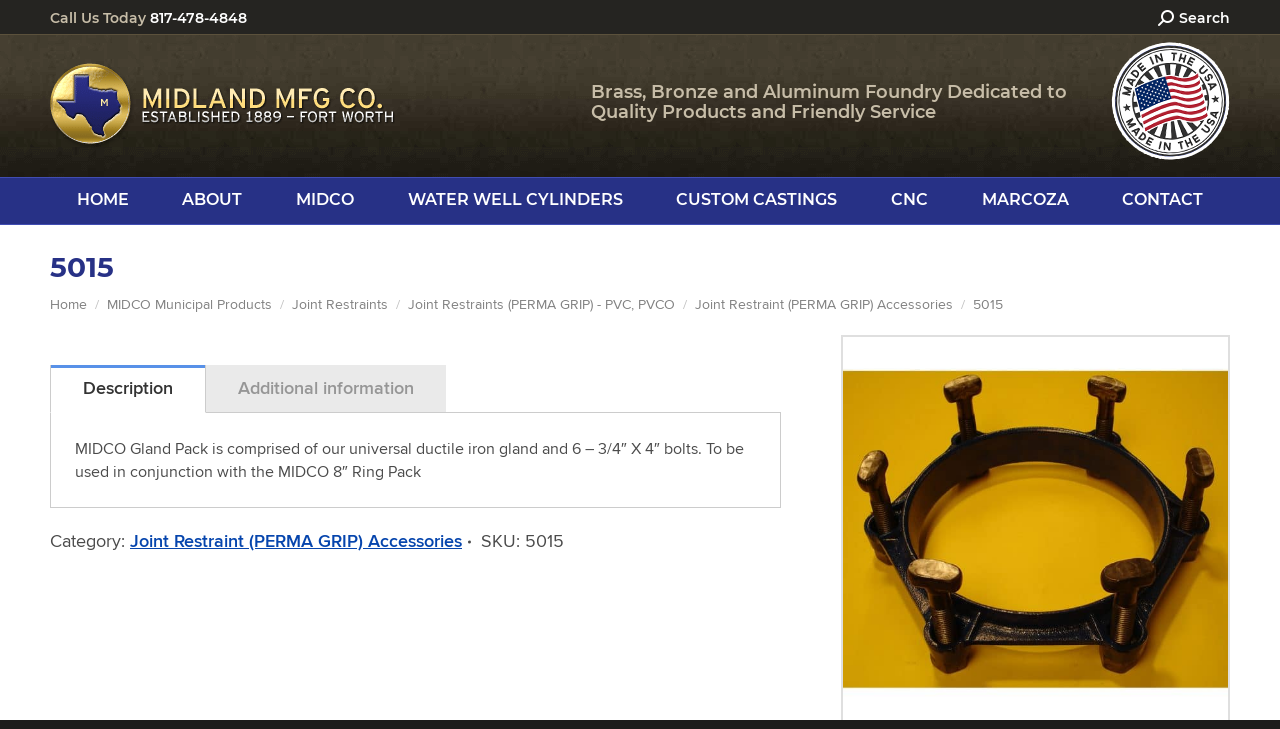

--- FILE ---
content_type: text/html; charset=UTF-8
request_url: https://www.midland-midco.com/product/5015/
body_size: 17263
content:
<!DOCTYPE html>
<!--[if !(IE 6) | !(IE 7) | !(IE 8)  ]><!-->
<html lang="en-US" prefix="og: https://ogp.me/ns#" class="no-js">
<!--<![endif]-->
<head>
<!-- Google Tag Manager -->
<script>(function(w,d,s,l,i){w[l]=w[l]||[];w[l].push({'gtm.start':
new Date().getTime(),event:'gtm.js'});var f=d.getElementsByTagName(s)[0],
j=d.createElement(s),dl=l!='dataLayer'?'&l='+l:'';j.async=true;j.src=
'https://www.googletagmanager.com/gtm.js?id='+i+dl;f.parentNode.insertBefore(j,f);
})(window,document,'script','dataLayer','GTM-P9BKT8M');</script>
<!-- End Google Tag Manager -->
	<meta charset="UTF-8" />
		<meta name="viewport" content="width=device-width, initial-scale=1, maximum-scale=1, user-scalable=0">
	    <meta name="theme-color" content="#5891e8"/>	<link rel="profile" href="https://gmpg.org/xfn/11" />
	<link rel="pingback" href="https://www.midland-midco.com/xmlrpc.php" />
<!-- 	<link rel="stylesheet" href="https://use.typekit.net/uwx1mwc.css"> -->
            <script type="text/javascript">
            if (/Android|webOS|iPhone|iPad|iPod|BlackBerry|IEMobile|Opera Mini/i.test(navigator.userAgent)) {
                var originalAddEventListener = EventTarget.prototype.addEventListener,
                    oldWidth = window.innerWidth;

                EventTarget.prototype.addEventListener = function (eventName, eventHandler, useCapture) {
                    if (eventName === "resize") {
                        originalAddEventListener.call(this, eventName, function (event) {
                            if (oldWidth === window.innerWidth) {
                                return;
                            }
                            oldWidth = window.innerWidth;
                            if (eventHandler.handleEvent) {
                                eventHandler.handleEvent.call(this, event);
                            }
                            else {
                                eventHandler.call(this, event);
                            };
                        }, useCapture);
                    }
                    else {
                        originalAddEventListener.call(this, eventName, eventHandler, useCapture);
                    };
                };
            };
        </script>
			<style>img:is([sizes="auto" i], [sizes^="auto," i]) { contain-intrinsic-size: 3000px 1500px }</style>
	
<!-- Search Engine Optimization by Rank Math PRO - https://rankmath.com/ -->
<title>5015 Joint Restraint (PERMA GRIP) Accessories - Midland MFG Co.</title>
<link data-rocket-prefetch href="https://www.google-analytics.com" rel="dns-prefetch">
<link data-rocket-prefetch href="https://www.googletagmanager.com" rel="dns-prefetch"><link rel="preload" data-rocket-preload as="image" href="https://www.midland-midco.com/wp-content/uploads/bg-header.png" fetchpriority="high">
<meta name="description" content="MIDCO Gland Pack is comprised of our universal ductile iron gland and 6 - 3/4&quot; X 4&quot; bolts. To be used in conjunction with the MIDCO 8&quot; Ring Pack"/>
<meta name="robots" content="follow, index, max-snippet:-1, max-video-preview:-1, max-image-preview:large"/>
<link rel="canonical" href="https://www.midland-midco.com/product/5015/" />
<meta property="og:locale" content="en_US" />
<meta property="og:type" content="product" />
<meta property="og:title" content="5015 Joint Restraint (PERMA GRIP) Accessories - Midland MFG Co." />
<meta property="og:description" content="MIDCO Gland Pack is comprised of our universal ductile iron gland and 6 - 3/4&quot; X 4&quot; bolts. To be used in conjunction with the MIDCO 8&quot; Ring Pack" />
<meta property="og:url" content="https://www.midland-midco.com/product/5015/" />
<meta property="og:site_name" content="Midland Manufacturing Company" />
<meta property="og:updated_time" content="2019-03-18T19:27:24+00:00" />
<meta property="og:image" content="https://www.midland-midco.com/wp-content/uploads/8GlandPack.jpg" />
<meta property="og:image:secure_url" content="https://www.midland-midco.com/wp-content/uploads/8GlandPack.jpg" />
<meta property="og:image:width" content="1000" />
<meta property="og:image:height" content="1000" />
<meta property="og:image:alt" content="8&quot; Gland Pack | Midland MFG Co." />
<meta property="og:image:type" content="image/jpeg" />
<meta property="product:price:currency" content="USD" />
<meta property="product:availability" content="instock" />
<meta property="product:retailer_item_id" content="5015" />
<meta name="twitter:card" content="summary_large_image" />
<meta name="twitter:title" content="5015 Joint Restraint (PERMA GRIP) Accessories - Midland MFG Co." />
<meta name="twitter:description" content="MIDCO Gland Pack is comprised of our universal ductile iron gland and 6 - 3/4&quot; X 4&quot; bolts. To be used in conjunction with the MIDCO 8&quot; Ring Pack" />
<meta name="twitter:image" content="https://www.midland-midco.com/wp-content/uploads/8GlandPack.jpg" />
<meta name="twitter:label1" content="Price" />
<meta name="twitter:data1" content="&#036;0.00" />
<meta name="twitter:label2" content="Availability" />
<meta name="twitter:data2" content="In stock" />
<script type="application/ld+json" class="rank-math-schema-pro">{"@context":"https://schema.org","@graph":[{"@type":"Place","@id":"https://www.midland-midco.com/#place","geo":{"@type":"GeoCoordinates","latitude":"32.65050483615275","longitude":" -97.2491368306882"},"hasMap":"https://www.google.com/maps/search/?api=1&amp;query=32.65050483615275, -97.2491368306882","address":{"@type":"PostalAddress","streetAddress":"4800 Esco Drive","addressLocality":"Fort Worth","addressRegion":"Texas","postalCode":"76140"}},{"@type":"Organization","@id":"https://www.midland-midco.com/#organization","name":"Midland Manufacturing Company","url":"https://www.midland-midco.com","address":{"@type":"PostalAddress","streetAddress":"4800 Esco Drive","addressLocality":"Fort Worth","addressRegion":"Texas","postalCode":"76140"},"contactPoint":[{"@type":"ContactPoint","telephone":"(817) 478-4848","contactType":"customer support"}],"description":"Midland Manufacturing Company, established in 1889, is a 4th generation family owned Bronze and Aluminum Foundry dedicated to quality products and friendly service.  Big enough to handle almost any job\u2026and small enough to care\u2026!","location":{"@id":"https://www.midland-midco.com/#place"}},{"@type":"WebSite","@id":"https://www.midland-midco.com/#website","url":"https://www.midland-midco.com","name":"Midland Manufacturing Company","publisher":{"@id":"https://www.midland-midco.com/#organization"},"inLanguage":"en-US"},{"@type":"ImageObject","@id":"https://www.midland-midco.com/wp-content/uploads/8GlandPack.jpg","url":"https://www.midland-midco.com/wp-content/uploads/8GlandPack.jpg","width":"1000","height":"1000","caption":"8\" Gland Pack | Midland MFG Co.","inLanguage":"en-US"},{"@type":"ItemPage","@id":"https://www.midland-midco.com/product/5015/#webpage","url":"https://www.midland-midco.com/product/5015/","name":"5015 Joint Restraint (PERMA GRIP) Accessories - Midland MFG Co.","datePublished":"2018-10-03T16:28:14+00:00","dateModified":"2019-03-18T19:27:24+00:00","isPartOf":{"@id":"https://www.midland-midco.com/#website"},"primaryImageOfPage":{"@id":"https://www.midland-midco.com/wp-content/uploads/8GlandPack.jpg"},"inLanguage":"en-US"},{"@type":"Product","name":"5015 Joint Restraint (PERMA GRIP) Accessories - Midland MFG Co.","description":"MIDCO Gland Pack is comprised of our universal ductile iron gland and 6 - 3/4\" X 4\" bolts. To be used in conjunction with the MIDCO 8\" Ring Pack","sku":"5015","category":"MIDCO Municipal Products &gt; Joint Restraints &gt; Joint Restraints (PERMA GRIP) - PVC, PVCO &gt; Joint Restraint (PERMA GRIP) Accessories","mainEntityOfPage":{"@id":"https://www.midland-midco.com/product/5015/#webpage"},"image":[{"@type":"ImageObject","url":"https://www.midland-midco.com/wp-content/uploads/8GlandPack.jpg","height":"1000","width":"1000"}],"offers":{"@type":"Offer","price":"0","priceCurrency":"USD","priceValidUntil":"2027-12-31","availability":"http://schema.org/InStock","itemCondition":"NewCondition","url":"https://www.midland-midco.com/product/5015/","seller":{"@type":"Organization","@id":"https://www.midland-midco.com/","name":"Midland Manufacturing Company","url":"https://www.midland-midco.com","logo":""}},"@id":"https://www.midland-midco.com/product/5015/#richSnippet"}]}</script>
<!-- /Rank Math WordPress SEO plugin -->


<link rel="alternate" type="application/rss+xml" title="Midland Manufacturing Company &raquo; Feed" href="https://www.midland-midco.com/feed/" />
<link rel="alternate" type="application/rss+xml" title="Midland Manufacturing Company &raquo; Comments Feed" href="https://www.midland-midco.com/comments/feed/" />
<link rel="alternate" type="application/rss+xml" title="Midland Manufacturing Company &raquo; 5015 Comments Feed" href="https://www.midland-midco.com/product/5015/feed/" />
<style id='classic-theme-styles-inline-css' type='text/css'>
/*! This file is auto-generated */
.wp-block-button__link{color:#fff;background-color:#32373c;border-radius:9999px;box-shadow:none;text-decoration:none;padding:calc(.667em + 2px) calc(1.333em + 2px);font-size:1.125em}.wp-block-file__button{background:#32373c;color:#fff;text-decoration:none}
</style>
<style id='global-styles-inline-css' type='text/css'>
:root{--wp--preset--aspect-ratio--square: 1;--wp--preset--aspect-ratio--4-3: 4/3;--wp--preset--aspect-ratio--3-4: 3/4;--wp--preset--aspect-ratio--3-2: 3/2;--wp--preset--aspect-ratio--2-3: 2/3;--wp--preset--aspect-ratio--16-9: 16/9;--wp--preset--aspect-ratio--9-16: 9/16;--wp--preset--color--black: #000000;--wp--preset--color--cyan-bluish-gray: #abb8c3;--wp--preset--color--white: #FFF;--wp--preset--color--pale-pink: #f78da7;--wp--preset--color--vivid-red: #cf2e2e;--wp--preset--color--luminous-vivid-orange: #ff6900;--wp--preset--color--luminous-vivid-amber: #fcb900;--wp--preset--color--light-green-cyan: #7bdcb5;--wp--preset--color--vivid-green-cyan: #00d084;--wp--preset--color--pale-cyan-blue: #8ed1fc;--wp--preset--color--vivid-cyan-blue: #0693e3;--wp--preset--color--vivid-purple: #9b51e0;--wp--preset--color--accent: #5891e8;--wp--preset--color--dark-gray: #111;--wp--preset--color--light-gray: #767676;--wp--preset--gradient--vivid-cyan-blue-to-vivid-purple: linear-gradient(135deg,rgba(6,147,227,1) 0%,rgb(155,81,224) 100%);--wp--preset--gradient--light-green-cyan-to-vivid-green-cyan: linear-gradient(135deg,rgb(122,220,180) 0%,rgb(0,208,130) 100%);--wp--preset--gradient--luminous-vivid-amber-to-luminous-vivid-orange: linear-gradient(135deg,rgba(252,185,0,1) 0%,rgba(255,105,0,1) 100%);--wp--preset--gradient--luminous-vivid-orange-to-vivid-red: linear-gradient(135deg,rgba(255,105,0,1) 0%,rgb(207,46,46) 100%);--wp--preset--gradient--very-light-gray-to-cyan-bluish-gray: linear-gradient(135deg,rgb(238,238,238) 0%,rgb(169,184,195) 100%);--wp--preset--gradient--cool-to-warm-spectrum: linear-gradient(135deg,rgb(74,234,220) 0%,rgb(151,120,209) 20%,rgb(207,42,186) 40%,rgb(238,44,130) 60%,rgb(251,105,98) 80%,rgb(254,248,76) 100%);--wp--preset--gradient--blush-light-purple: linear-gradient(135deg,rgb(255,206,236) 0%,rgb(152,150,240) 100%);--wp--preset--gradient--blush-bordeaux: linear-gradient(135deg,rgb(254,205,165) 0%,rgb(254,45,45) 50%,rgb(107,0,62) 100%);--wp--preset--gradient--luminous-dusk: linear-gradient(135deg,rgb(255,203,112) 0%,rgb(199,81,192) 50%,rgb(65,88,208) 100%);--wp--preset--gradient--pale-ocean: linear-gradient(135deg,rgb(255,245,203) 0%,rgb(182,227,212) 50%,rgb(51,167,181) 100%);--wp--preset--gradient--electric-grass: linear-gradient(135deg,rgb(202,248,128) 0%,rgb(113,206,126) 100%);--wp--preset--gradient--midnight: linear-gradient(135deg,rgb(2,3,129) 0%,rgb(40,116,252) 100%);--wp--preset--font-size--small: 13px;--wp--preset--font-size--medium: 20px;--wp--preset--font-size--large: 36px;--wp--preset--font-size--x-large: 42px;--wp--preset--spacing--20: 0.44rem;--wp--preset--spacing--30: 0.67rem;--wp--preset--spacing--40: 1rem;--wp--preset--spacing--50: 1.5rem;--wp--preset--spacing--60: 2.25rem;--wp--preset--spacing--70: 3.38rem;--wp--preset--spacing--80: 5.06rem;--wp--preset--shadow--natural: 6px 6px 9px rgba(0, 0, 0, 0.2);--wp--preset--shadow--deep: 12px 12px 50px rgba(0, 0, 0, 0.4);--wp--preset--shadow--sharp: 6px 6px 0px rgba(0, 0, 0, 0.2);--wp--preset--shadow--outlined: 6px 6px 0px -3px rgba(255, 255, 255, 1), 6px 6px rgba(0, 0, 0, 1);--wp--preset--shadow--crisp: 6px 6px 0px rgba(0, 0, 0, 1);}:where(.is-layout-flex){gap: 0.5em;}:where(.is-layout-grid){gap: 0.5em;}body .is-layout-flex{display: flex;}.is-layout-flex{flex-wrap: wrap;align-items: center;}.is-layout-flex > :is(*, div){margin: 0;}body .is-layout-grid{display: grid;}.is-layout-grid > :is(*, div){margin: 0;}:where(.wp-block-columns.is-layout-flex){gap: 2em;}:where(.wp-block-columns.is-layout-grid){gap: 2em;}:where(.wp-block-post-template.is-layout-flex){gap: 1.25em;}:where(.wp-block-post-template.is-layout-grid){gap: 1.25em;}.has-black-color{color: var(--wp--preset--color--black) !important;}.has-cyan-bluish-gray-color{color: var(--wp--preset--color--cyan-bluish-gray) !important;}.has-white-color{color: var(--wp--preset--color--white) !important;}.has-pale-pink-color{color: var(--wp--preset--color--pale-pink) !important;}.has-vivid-red-color{color: var(--wp--preset--color--vivid-red) !important;}.has-luminous-vivid-orange-color{color: var(--wp--preset--color--luminous-vivid-orange) !important;}.has-luminous-vivid-amber-color{color: var(--wp--preset--color--luminous-vivid-amber) !important;}.has-light-green-cyan-color{color: var(--wp--preset--color--light-green-cyan) !important;}.has-vivid-green-cyan-color{color: var(--wp--preset--color--vivid-green-cyan) !important;}.has-pale-cyan-blue-color{color: var(--wp--preset--color--pale-cyan-blue) !important;}.has-vivid-cyan-blue-color{color: var(--wp--preset--color--vivid-cyan-blue) !important;}.has-vivid-purple-color{color: var(--wp--preset--color--vivid-purple) !important;}.has-black-background-color{background-color: var(--wp--preset--color--black) !important;}.has-cyan-bluish-gray-background-color{background-color: var(--wp--preset--color--cyan-bluish-gray) !important;}.has-white-background-color{background-color: var(--wp--preset--color--white) !important;}.has-pale-pink-background-color{background-color: var(--wp--preset--color--pale-pink) !important;}.has-vivid-red-background-color{background-color: var(--wp--preset--color--vivid-red) !important;}.has-luminous-vivid-orange-background-color{background-color: var(--wp--preset--color--luminous-vivid-orange) !important;}.has-luminous-vivid-amber-background-color{background-color: var(--wp--preset--color--luminous-vivid-amber) !important;}.has-light-green-cyan-background-color{background-color: var(--wp--preset--color--light-green-cyan) !important;}.has-vivid-green-cyan-background-color{background-color: var(--wp--preset--color--vivid-green-cyan) !important;}.has-pale-cyan-blue-background-color{background-color: var(--wp--preset--color--pale-cyan-blue) !important;}.has-vivid-cyan-blue-background-color{background-color: var(--wp--preset--color--vivid-cyan-blue) !important;}.has-vivid-purple-background-color{background-color: var(--wp--preset--color--vivid-purple) !important;}.has-black-border-color{border-color: var(--wp--preset--color--black) !important;}.has-cyan-bluish-gray-border-color{border-color: var(--wp--preset--color--cyan-bluish-gray) !important;}.has-white-border-color{border-color: var(--wp--preset--color--white) !important;}.has-pale-pink-border-color{border-color: var(--wp--preset--color--pale-pink) !important;}.has-vivid-red-border-color{border-color: var(--wp--preset--color--vivid-red) !important;}.has-luminous-vivid-orange-border-color{border-color: var(--wp--preset--color--luminous-vivid-orange) !important;}.has-luminous-vivid-amber-border-color{border-color: var(--wp--preset--color--luminous-vivid-amber) !important;}.has-light-green-cyan-border-color{border-color: var(--wp--preset--color--light-green-cyan) !important;}.has-vivid-green-cyan-border-color{border-color: var(--wp--preset--color--vivid-green-cyan) !important;}.has-pale-cyan-blue-border-color{border-color: var(--wp--preset--color--pale-cyan-blue) !important;}.has-vivid-cyan-blue-border-color{border-color: var(--wp--preset--color--vivid-cyan-blue) !important;}.has-vivid-purple-border-color{border-color: var(--wp--preset--color--vivid-purple) !important;}.has-vivid-cyan-blue-to-vivid-purple-gradient-background{background: var(--wp--preset--gradient--vivid-cyan-blue-to-vivid-purple) !important;}.has-light-green-cyan-to-vivid-green-cyan-gradient-background{background: var(--wp--preset--gradient--light-green-cyan-to-vivid-green-cyan) !important;}.has-luminous-vivid-amber-to-luminous-vivid-orange-gradient-background{background: var(--wp--preset--gradient--luminous-vivid-amber-to-luminous-vivid-orange) !important;}.has-luminous-vivid-orange-to-vivid-red-gradient-background{background: var(--wp--preset--gradient--luminous-vivid-orange-to-vivid-red) !important;}.has-very-light-gray-to-cyan-bluish-gray-gradient-background{background: var(--wp--preset--gradient--very-light-gray-to-cyan-bluish-gray) !important;}.has-cool-to-warm-spectrum-gradient-background{background: var(--wp--preset--gradient--cool-to-warm-spectrum) !important;}.has-blush-light-purple-gradient-background{background: var(--wp--preset--gradient--blush-light-purple) !important;}.has-blush-bordeaux-gradient-background{background: var(--wp--preset--gradient--blush-bordeaux) !important;}.has-luminous-dusk-gradient-background{background: var(--wp--preset--gradient--luminous-dusk) !important;}.has-pale-ocean-gradient-background{background: var(--wp--preset--gradient--pale-ocean) !important;}.has-electric-grass-gradient-background{background: var(--wp--preset--gradient--electric-grass) !important;}.has-midnight-gradient-background{background: var(--wp--preset--gradient--midnight) !important;}.has-small-font-size{font-size: var(--wp--preset--font-size--small) !important;}.has-medium-font-size{font-size: var(--wp--preset--font-size--medium) !important;}.has-large-font-size{font-size: var(--wp--preset--font-size--large) !important;}.has-x-large-font-size{font-size: var(--wp--preset--font-size--x-large) !important;}
:where(.wp-block-post-template.is-layout-flex){gap: 1.25em;}:where(.wp-block-post-template.is-layout-grid){gap: 1.25em;}
:where(.wp-block-columns.is-layout-flex){gap: 2em;}:where(.wp-block-columns.is-layout-grid){gap: 2em;}
:root :where(.wp-block-pullquote){font-size: 1.5em;line-height: 1.6;}
</style>
<style id='woocommerce-inline-inline-css' type='text/css'>
.woocommerce form .form-row .required { visibility: visible; }
</style>
<link data-minify="1" rel='stylesheet' id='wooswipe-pswp-css-css' href='https://www.midland-midco.com/wp-content/cache/min/1/wp-content/plugins/wooswipe/public/pswp/photoswipe.css?ver=1768422258' type='text/css' media='all' />
<link data-minify="1" rel='stylesheet' id='wooswipe-pswp-skin-css' href='https://www.midland-midco.com/wp-content/cache/min/1/wp-content/plugins/wooswipe/public/pswp/default-skin/default-skin.css?ver=1768422258' type='text/css' media='all' />
<link data-minify="1" rel='stylesheet' id='wooswipe-slick-css-css' href='https://www.midland-midco.com/wp-content/cache/min/1/wp-content/plugins/wooswipe/public/slick/slick.css?ver=1768422258' type='text/css' media='all' />
<link data-minify="1" rel='stylesheet' id='wooswipe-slick-theme-css' href='https://www.midland-midco.com/wp-content/cache/min/1/wp-content/plugins/wooswipe/public/slick/slick-theme.css?ver=1768422258' type='text/css' media='all' />
<link data-minify="1" rel='stylesheet' id='wooswipe-css-css' href='https://www.midland-midco.com/wp-content/cache/min/1/wp-content/plugins/wooswipe/public/css/wooswipe.css?ver=1768422258' type='text/css' media='all' />
<link data-minify="1" rel='stylesheet' id='yith_ywraq_frontend-css' href='https://www.midland-midco.com/wp-content/cache/min/1/wp-content/plugins/yith-woocommerce-request-a-quote-premium/assets/css/ywraq-frontend.css?ver=1768422258' type='text/css' media='all' />
<style id='yith_ywraq_frontend-inline-css' type='text/css'>
:root {
		--ywraq_layout_button_bg_color: #b12131;
		--ywraq_layout_button_bg_color_hover: #c53646;
		--ywraq_layout_button_border_color: #b12131;
		--ywraq_layout_button_border_color_hover: #c53646;
		--ywraq_layout_button_color: #ffffff;
		--ywraq_layout_button_color_hover: #ffffff;
		
		--ywraq_checkout_button_bg_color: #0066b4;
		--ywraq_checkout_button_bg_color_hover: #044a80;
		--ywraq_checkout_button_border_color: #0066b4;
		--ywraq_checkout_button_border_color_hover: #044a80;
		--ywraq_checkout_button_color: #ffffff;
		--ywraq_checkout_button_color_hover: #ffffff;
		
		--ywraq_accept_button_bg_color: #0066b4;
		--ywraq_accept_button_bg_color_hover: #044a80;
		--ywraq_accept_button_border_color: #0066b4;
		--ywraq_accept_button_border_color_hover: #044a80;
		--ywraq_accept_button_color: #ffffff;
		--ywraq_accept_button_color_hover: #ffffff;
		
		--ywraq_reject_button_bg_color: transparent;
		--ywraq_reject_button_bg_color_hover: #CC2B2B;
		--ywraq_reject_button_border_color: #CC2B2B;
		--ywraq_reject_button_border_color_hover: #CC2B2B;
		--ywraq_reject_button_color: #CC2B2B;
		--ywraq_reject_button_color_hover: #ffffff;
		}		

</style>
<link rel='stylesheet' id='dt-main-css' href='https://www.midland-midco.com/wp-content/themes/dt-the7/css/main.min.css' type='text/css' media='all' />
<link data-minify="1" rel='stylesheet' id='the7-font-css' href='https://www.midland-midco.com/wp-content/cache/min/1/wp-content/themes/dt-the7/fonts/icomoon-the7-font/icomoon-the7-font.min.css?ver=1768422258' type='text/css' media='all' />
<link data-minify="1" rel='stylesheet' id='the7-awesome-fonts-css' href='https://www.midland-midco.com/wp-content/cache/min/1/wp-content/themes/dt-the7/fonts/FontAwesome/css/all.min.css?ver=1768422258' type='text/css' media='all' />
<link rel='stylesheet' id='the7-awesome-fonts-back-css' href='https://www.midland-midco.com/wp-content/themes/dt-the7/fonts/FontAwesome/back-compat.min.css' type='text/css' media='all' />
<link rel='stylesheet' id='the7-custom-scrollbar-css' href='https://www.midland-midco.com/wp-content/themes/dt-the7/lib/custom-scrollbar/custom-scrollbar.min.css' type='text/css' media='all' />
<link rel='stylesheet' id='the7-wpbakery-css' href='https://www.midland-midco.com/wp-content/themes/dt-the7/css/wpbakery.min.css' type='text/css' media='all' />
<link rel='stylesheet' id='the7-core-css' href='https://www.midland-midco.com/wp-content/plugins/dt-the7-core/assets/css/post-type.min.css' type='text/css' media='all' />
<link data-minify="1" rel='stylesheet' id='the7-css-vars-css' href='https://www.midland-midco.com/wp-content/cache/min/1/wp-content/uploads/the7-css/css-vars.css?ver=1768422258' type='text/css' media='all' />
<link data-minify="1" rel='stylesheet' id='dt-custom-css' href='https://www.midland-midco.com/wp-content/cache/min/1/wp-content/uploads/the7-css/custom.css?ver=1768422258' type='text/css' media='all' />
<link data-minify="1" rel='stylesheet' id='wc-dt-custom-css' href='https://www.midland-midco.com/wp-content/cache/min/1/wp-content/uploads/the7-css/compatibility/wc-dt-custom.css?ver=1768422258' type='text/css' media='all' />
<link data-minify="1" rel='stylesheet' id='dt-media-css' href='https://www.midland-midco.com/wp-content/cache/min/1/wp-content/uploads/the7-css/media.css?ver=1768422258' type='text/css' media='all' />
<link data-minify="1" rel='stylesheet' id='the7-mega-menu-css' href='https://www.midland-midco.com/wp-content/cache/min/1/wp-content/uploads/the7-css/mega-menu.css?ver=1768422258' type='text/css' media='all' />
<link data-minify="1" rel='stylesheet' id='the7-elements-albums-portfolio-css' href='https://www.midland-midco.com/wp-content/cache/min/1/wp-content/uploads/the7-css/the7-elements-albums-portfolio.css?ver=1768422258' type='text/css' media='all' />
<link data-minify="1" rel='stylesheet' id='the7-elements-css' href='https://www.midland-midco.com/wp-content/cache/min/1/wp-content/uploads/the7-css/post-type-dynamic.css?ver=1768422258' type='text/css' media='all' />
<link data-minify="1" rel='stylesheet' id='style-css' href='https://www.midland-midco.com/wp-content/cache/min/1/wp-content/themes/dt-the7-child/style.css?ver=1768422258' type='text/css' media='all' />
<script type="text/javascript" src="https://www.midland-midco.com/wp-includes/js/jquery/jquery.min.js" id="jquery-core-js"></script>
<script type="text/javascript" src="https://www.midland-midco.com/wp-includes/js/jquery/jquery-migrate.min.js" id="jquery-migrate-js"></script>
<script type="text/javascript" src="//www.midland-midco.com/wp-content/plugins/revslider/sr6/assets/js/rbtools.min.js" async id="tp-tools-js"></script>
<script type="text/javascript" src="//www.midland-midco.com/wp-content/plugins/revslider/sr6/assets/js/rs6.min.js" async id="revmin-js"></script>
<script type="text/javascript" src="https://www.midland-midco.com/wp-content/plugins/woocommerce/assets/js/jquery-blockui/jquery.blockUI.min.js" id="wc-jquery-blockui-js" data-wp-strategy="defer" data-rocket-defer defer></script>
<script type="text/javascript" id="wc-add-to-cart-js-extra">
/* <![CDATA[ */
var wc_add_to_cart_params = {"ajax_url":"\/wp-admin\/admin-ajax.php","wc_ajax_url":"\/?wc-ajax=%%endpoint%%","i18n_view_cart":"View cart","cart_url":"https:\/\/www.midland-midco.com\/my-cart\/","is_cart":"","cart_redirect_after_add":"no"};
/* ]]> */
</script>
<script type="text/javascript" src="https://www.midland-midco.com/wp-content/plugins/woocommerce/assets/js/frontend/add-to-cart.min.js" id="wc-add-to-cart-js" data-wp-strategy="defer" data-rocket-defer defer></script>
<script type="text/javascript" id="wc-single-product-js-extra">
/* <![CDATA[ */
var wc_single_product_params = {"i18n_required_rating_text":"Please select a rating","i18n_rating_options":["1 of 5 stars","2 of 5 stars","3 of 5 stars","4 of 5 stars","5 of 5 stars"],"i18n_product_gallery_trigger_text":"View full-screen image gallery","review_rating_required":"yes","flexslider":{"rtl":false,"animation":"slide","smoothHeight":true,"directionNav":false,"controlNav":"thumbnails","slideshow":false,"animationSpeed":500,"animationLoop":false,"allowOneSlide":false},"zoom_enabled":"","zoom_options":[],"photoswipe_enabled":"","photoswipe_options":{"shareEl":false,"closeOnScroll":false,"history":false,"hideAnimationDuration":0,"showAnimationDuration":0},"flexslider_enabled":""};
/* ]]> */
</script>
<script type="text/javascript" src="https://www.midland-midco.com/wp-content/plugins/woocommerce/assets/js/frontend/single-product.min.js" id="wc-single-product-js" defer="defer" data-wp-strategy="defer"></script>
<script type="text/javascript" src="https://www.midland-midco.com/wp-content/plugins/woocommerce/assets/js/js-cookie/js.cookie.min.js" id="wc-js-cookie-js" defer="defer" data-wp-strategy="defer"></script>
<script type="text/javascript" id="woocommerce-js-extra">
/* <![CDATA[ */
var woocommerce_params = {"ajax_url":"\/wp-admin\/admin-ajax.php","wc_ajax_url":"\/?wc-ajax=%%endpoint%%","i18n_password_show":"Show password","i18n_password_hide":"Hide password"};
/* ]]> */
</script>
<script type="text/javascript" src="https://www.midland-midco.com/wp-content/plugins/woocommerce/assets/js/frontend/woocommerce.min.js" id="woocommerce-js" defer="defer" data-wp-strategy="defer"></script>
<script type="text/javascript" src="https://www.midland-midco.com/wp-content/plugins/wooswipe/public/pswp/photoswipe.min.js" id="wooswipe-pswp-js" data-rocket-defer defer></script>
<script type="text/javascript" src="https://www.midland-midco.com/wp-content/plugins/wooswipe/public/pswp/photoswipe-ui-default.min.js" id="wooswipe-pswp-ui-js" data-rocket-defer defer></script>
<script type="text/javascript" src="https://www.midland-midco.com/wp-content/plugins/wooswipe/public/slick/slick.min.js" id="wooswipe-slick-js" data-rocket-defer defer></script>
<script data-minify="1" type="text/javascript" src="https://www.midland-midco.com/wp-content/cache/min/1/wp-content/plugins/js_composer/assets/js/vendors/woocommerce-add-to-cart.js?ver=1768422258" id="vc_woocommerce-add-to-cart-js-js" data-rocket-defer defer></script>
<script type="text/javascript" id="dt-above-fold-js-extra">
/* <![CDATA[ */
var dtLocal = {"themeUrl":"https:\/\/www.midland-midco.com\/wp-content\/themes\/dt-the7","passText":"To view this protected post, enter the password below:","moreButtonText":{"loading":"Loading...","loadMore":"Load more"},"postID":"629","ajaxurl":"https:\/\/www.midland-midco.com\/wp-admin\/admin-ajax.php","REST":{"baseUrl":"https:\/\/www.midland-midco.com\/wp-json\/the7\/v1","endpoints":{"sendMail":"\/send-mail"}},"contactMessages":{"required":"One or more fields have an error. Please check and try again.","terms":"Please accept the privacy policy.","fillTheCaptchaError":"Please, fill the captcha."},"captchaSiteKey":"","ajaxNonce":"97a9d5b4eb","pageData":"","themeSettings":{"smoothScroll":"off","lazyLoading":false,"accentColor":{"mode":"solid","color":"#5891e8"},"desktopHeader":{"height":188},"ToggleCaptionEnabled":"disabled","ToggleCaption":"Navigation","floatingHeader":{"showAfter":120,"showMenu":true,"height":120,"logo":{"showLogo":true,"html":"<img class=\" preload-me\" src=\"https:\/\/www.midland-midco.com\/wp-content\/uploads\/logo-header.png\" srcset=\"https:\/\/www.midland-midco.com\/wp-content\/uploads\/logo-header.png 345w\" width=\"345\" height=\"87\"   sizes=\"345px\" alt=\"Midland Manufacturing Company\" \/>","url":"https:\/\/www.midland-midco.com\/"}},"topLine":{"floatingTopLine":{"logo":{"showLogo":false,"html":""}}},"mobileHeader":{"firstSwitchPoint":990,"secondSwitchPoint":820,"firstSwitchPointHeight":1,"secondSwitchPointHeight":1,"mobileToggleCaptionEnabled":"disabled","mobileToggleCaption":"Menu"},"stickyMobileHeaderFirstSwitch":{"logo":{"html":"<img class=\" preload-me\" src=\"https:\/\/www.midland-midco.com\/wp-content\/uploads\/logo-header.png\" srcset=\"https:\/\/www.midland-midco.com\/wp-content\/uploads\/logo-header.png 345w\" width=\"345\" height=\"87\"   sizes=\"345px\" alt=\"Midland Manufacturing Company\" \/>"}},"stickyMobileHeaderSecondSwitch":{"logo":{"html":"<img class=\" preload-me\" src=\"https:\/\/www.midland-midco.com\/wp-content\/uploads\/logo-header.png\" srcset=\"https:\/\/www.midland-midco.com\/wp-content\/uploads\/logo-header.png 345w\" width=\"345\" height=\"87\"   sizes=\"345px\" alt=\"Midland Manufacturing Company\" \/>"}},"content":{"textColor":"#4b4b4b","headerColor":"#333333"},"sidebar":{"switchPoint":990},"boxedWidth":"1140px","stripes":{"stripe1":{"textColor":"#787d85","headerColor":"#3b3f4a"},"stripe2":{"textColor":"#8b9199","headerColor":"#ffffff"},"stripe3":{"textColor":"#ffffff","headerColor":"#ffffff"}}},"VCMobileScreenWidth":"768","wcCartFragmentHash":"3c65e30e97ca18bb493fb0673690df9c"};
var dtShare = {"shareButtonText":{"facebook":"Share on Facebook","twitter":"Tweet","pinterest":"Pin it","linkedin":"Share on Linkedin","whatsapp":"Share on Whatsapp"},"overlayOpacity":"85"};
/* ]]> */
</script>
<script type="text/javascript" src="https://www.midland-midco.com/wp-content/themes/dt-the7/js/above-the-fold.min.js" id="dt-above-fold-js" data-rocket-defer defer></script>
<script type="text/javascript" src="https://www.midland-midco.com/wp-content/themes/dt-the7/js/compatibility/woocommerce/woocommerce.min.js" id="dt-woocommerce-js" data-rocket-defer defer></script>
<script></script><script type="text/javascript">
	window._se_plugin_version = '8.1.9';
</script>
<link rel="pingback" href="https://www.midland-midco.com/xmlrpc.php">
<meta property="og:site_name" content="Midland Manufacturing Company" />
<meta property="og:title" content="5015" />
<meta property="og:description" content="MIDCO Gland Pack is comprised of our universal ductile iron gland and 6 &#8211; 3/4&#8243; X 4&#8243; bolts. To be used in conjunction with the MIDCO 8&#8243; Ring Pack" />
<meta property="og:image" content="https://www.midland-midco.com/wp-content/uploads/8GlandPack.jpg" />
<meta property="og:url" content="https://www.midland-midco.com/product/5015/" />
<meta property="og:type" content="article" />
	<noscript><style>.woocommerce-product-gallery{ opacity: 1 !important; }</style></noscript>
	<meta name="generator" content="Powered by WPBakery Page Builder - drag and drop page builder for WordPress."/>
<meta name="generator" content="Powered by Slider Revolution 6.7.38 - responsive, Mobile-Friendly Slider Plugin for WordPress with comfortable drag and drop interface." />
<link rel="icon" href="https://www.midland-midco.com/wp-content/uploads/favicon.png" type="image/png" sizes="16x16"/><link rel="icon" href="https://www.midland-midco.com/wp-content/uploads/favicon-hi.png" type="image/png" sizes="32x32"/><script>function setREVStartSize(e){
			//window.requestAnimationFrame(function() {
				window.RSIW = window.RSIW===undefined ? window.innerWidth : window.RSIW;
				window.RSIH = window.RSIH===undefined ? window.innerHeight : window.RSIH;
				try {
					var pw = document.getElementById(e.c).parentNode.offsetWidth,
						newh;
					pw = pw===0 || isNaN(pw) || (e.l=="fullwidth" || e.layout=="fullwidth") ? window.RSIW : pw;
					e.tabw = e.tabw===undefined ? 0 : parseInt(e.tabw);
					e.thumbw = e.thumbw===undefined ? 0 : parseInt(e.thumbw);
					e.tabh = e.tabh===undefined ? 0 : parseInt(e.tabh);
					e.thumbh = e.thumbh===undefined ? 0 : parseInt(e.thumbh);
					e.tabhide = e.tabhide===undefined ? 0 : parseInt(e.tabhide);
					e.thumbhide = e.thumbhide===undefined ? 0 : parseInt(e.thumbhide);
					e.mh = e.mh===undefined || e.mh=="" || e.mh==="auto" ? 0 : parseInt(e.mh,0);
					if(e.layout==="fullscreen" || e.l==="fullscreen")
						newh = Math.max(e.mh,window.RSIH);
					else{
						e.gw = Array.isArray(e.gw) ? e.gw : [e.gw];
						for (var i in e.rl) if (e.gw[i]===undefined || e.gw[i]===0) e.gw[i] = e.gw[i-1];
						e.gh = e.el===undefined || e.el==="" || (Array.isArray(e.el) && e.el.length==0)? e.gh : e.el;
						e.gh = Array.isArray(e.gh) ? e.gh : [e.gh];
						for (var i in e.rl) if (e.gh[i]===undefined || e.gh[i]===0) e.gh[i] = e.gh[i-1];
											
						var nl = new Array(e.rl.length),
							ix = 0,
							sl;
						e.tabw = e.tabhide>=pw ? 0 : e.tabw;
						e.thumbw = e.thumbhide>=pw ? 0 : e.thumbw;
						e.tabh = e.tabhide>=pw ? 0 : e.tabh;
						e.thumbh = e.thumbhide>=pw ? 0 : e.thumbh;
						for (var i in e.rl) nl[i] = e.rl[i]<window.RSIW ? 0 : e.rl[i];
						sl = nl[0];
						for (var i in nl) if (sl>nl[i] && nl[i]>0) { sl = nl[i]; ix=i;}
						var m = pw>(e.gw[ix]+e.tabw+e.thumbw) ? 1 : (pw-(e.tabw+e.thumbw)) / (e.gw[ix]);
						newh =  (e.gh[ix] * m) + (e.tabh + e.thumbh);
					}
					var el = document.getElementById(e.c);
					if (el!==null && el) el.style.height = newh+"px";
					el = document.getElementById(e.c+"_wrapper");
					if (el!==null && el) {
						el.style.height = newh+"px";
						el.style.display = "block";
					}
				} catch(e){
					console.log("Failure at Presize of Slider:" + e)
				}
			//});
		  };</script>
<noscript><style> .wpb_animate_when_almost_visible { opacity: 1; }</style></noscript><noscript><style id="rocket-lazyload-nojs-css">.rll-youtube-player, [data-lazy-src]{display:none !important;}</style></noscript><!--     <link rel="stylesheet" href="https://use.typekit.net/mtp3ybi.css"> -->
	<link data-minify="1" rel="stylesheet" href="https://www.midland-midco.com/wp-content/cache/min/1/wp-content/themes/dt-the7-child/woocommerce/woo.css?ver=1768422271">		<link rel="stylesheet" href="/wp-content/themes/dt-the7-child/temp.css" />
	<!--[if IE 9]>
    <link href="/wp-content/themes/dt-the7-child/ie9.css" rel="stylesheet" type="text/css">
  <![endif]-->
<meta name="generator" content="WP Rocket 3.20.3" data-wpr-features="wpr_defer_js wpr_minify_js wpr_lazyload_images wpr_lazyload_iframes wpr_preconnect_external_domains wpr_oci wpr_image_dimensions wpr_minify_css wpr_desktop" /></head>
<body data-rsssl=1 class="wp-singular product-template-default single single-product postid-629 wp-embed-responsive wp-theme-dt-the7 wp-child-theme-dt-the7-child theme-dt-the7 the7-core-ver-2.7.12 woocommerce woocommerce-page woocommerce-no-js no-comments dt-responsive-on right-mobile-menu-close-icon ouside-menu-close-icon mobile-hamburger-close-bg-enable mobile-hamburger-close-bg-hover-enable  fade-medium-mobile-menu-close-icon fade-medium-menu-close-icon srcset-enabled btn-flat custom-btn-color custom-btn-hover-color shadow-element-decoration phantom-slide phantom-disable-decoration phantom-main-logo-on sticky-mobile-header top-header first-switch-logo-left first-switch-menu-right second-switch-logo-left second-switch-menu-right right-mobile-menu layzr-loading-on popup-message-style dt-fa-compatibility the7-ver-10.12.0 hide-product-title wpb-js-composer js-comp-ver-8.7.2 vc_responsive">
<!-- Google Tag Manager (noscript) -->
<noscript><iframe src="https://www.googletagmanager.com/ns.html?id=GTM-P9BKT8M"
height="0" width="0" style="display:none;visibility:hidden"></iframe></noscript>
<!-- End Google Tag Manager (noscript) -->
<!-- The7 10.12.0 -->

<div  id="page">
	<a class="skip-link screen-reader-text" href="#content">Skip to content</a>

<div class="masthead classic-header justify bg-behind-menu widgets full-height line-decoration shadow-mobile-header-decoration small-mobile-menu-icon mobile-menu-icon-bg-on mobile-menu-icon-hover-bg-on dt-parent-menu-clickable show-sub-menu-on-hover"  role="banner">

	<div  class="top-bar full-width-line">
	<div class="top-bar-bg" ></div>
	<div class="left-widgets mini-widgets"><div class="text-area show-on-desktop near-logo-first-switch in-menu-second-switch"><p><span class="offcolor">Call Us Today</span>  <a class="phone-link" href="tel:817-478-4848">817-478-4848</a></p>
</div></div><div class="right-widgets mini-widgets"><div class="mini-search show-on-desktop near-logo-first-switch near-logo-second-switch popup-search custom-icon"><form class="searchform mini-widget-searchform" role="search" method="get" action="https://www.midland-midco.com/">

	<div class="screen-reader-text">Search:</div>

	
		<a href="" class="submit"><i class=" mw-icon the7-mw-icon-search-bold"></i><span>Search</span></a>
		<div class="popup-search-wrap">
			<input type="text" class="field searchform-s" name="s" value="" placeholder="Type and hit enter …" title="Search form"/>
			<a href="" class="search-icon"><i class="the7-mw-icon-search-bold"></i></a>
		</div>

			<input type="submit" class="assistive-text searchsubmit" value="Go!"/>
</form>
</div></div></div>

	<header  class="header-bar">

		<div class="branding">
	<div id="site-title" class="assistive-text">Midland Manufacturing Company</div>
	<div id="site-description" class="assistive-text"></div>
	<a class="same-logo" href="https://www.midland-midco.com/"><img class=" preload-me" src="https://www.midland-midco.com/wp-content/uploads/logo-header.png" srcset="https://www.midland-midco.com/wp-content/uploads/logo-header.png 345w" width="345" height="87"   sizes="345px" alt="Midland Manufacturing Company" /></a><div class="mini-widgets"></div><div class="mini-widgets"><div class="text-area show-on-desktop hide-on-first-switch hide-on-second-switch"><div class="tagline">
<p><img width="119" height="118" src="/wp-content/uploads/header-usa.png" alt="Made in the USA"/></p>
<p class="text">Brass, Bronze and Aluminum Foundry Dedicated to Quality Products and Friendly Service</p>
</div>
</div></div></div>

		<nav class="navigation">

			<ul id="primary-menu" class="main-nav outside-item-remove-margin" role="menubar"><li class="menu-item menu-item-type-post_type menu-item-object-page menu-item-home menu-item-1999 first depth-0" role="presentation"><a href='https://www.midland-midco.com/' data-level='1' role="menuitem"><span class="menu-item-text"><span class="menu-text">Home</span></span></a></li> <li class="menu-item menu-item-type-post_type menu-item-object-page menu-item-has-children menu-item-2000 has-children depth-0" role="presentation"><a href='https://www.midland-midco.com/about/' data-level='1' role="menuitem"><span class="menu-item-text"><span class="menu-text">About</span></span></a><ul class="sub-nav hover-style-bg level-arrows-on" role="menubar"><li class="menu-item menu-item-type-post_type menu-item-object-page menu-item-2302 first depth-1" role="presentation"><a href='https://www.midland-midco.com/about/history/' data-level='2' role="menuitem"><span class="menu-item-text"><span class="menu-text">Our History</span></span></a></li> </ul></li> <li class="menu-item menu-item-type-post_type menu-item-object-page menu-item-has-children menu-item-2001 has-children depth-0" role="presentation"><a href='https://www.midland-midco.com/municipal/' data-level='1' role="menuitem"><span class="menu-item-text"><span class="menu-text">MIDCO</span></span></a><ul class="sub-nav hover-style-bg level-arrows-on" role="menubar"><li class="menu-item menu-item-type-post_type menu-item-object-page menu-item-2989 first depth-1" role="presentation"><a href='https://www.midland-midco.com/submittals/' data-level='2' role="menuitem"><span class="menu-item-text"><span class="menu-text">Submittals</span></span></a></li> <li class="menu-item menu-item-type-custom menu-item-object-custom menu-item-2990 depth-1" role="presentation"><a href='/wp-content/uploads/MMP-PO-81205-MIDCO-2025-FULL-BROCHURE.pdf' target='_blank' data-level='2' role="menuitem"><span class="menu-item-text"><span class="menu-text">Midco Price Book</span></span></a></li> <li class="menu-item menu-item-type-post_type menu-item-object-page menu-item-2991 depth-1" role="presentation"><a href='https://www.midland-midco.com/midco-distributors/' data-level='2' role="menuitem"><span class="menu-item-text"><span class="menu-text">Midco Distributors</span></span></a></li> </ul></li> <li class="menu-item menu-item-type-post_type menu-item-object-page menu-item-has-children menu-item-2002 has-children depth-0" role="presentation"><a href='https://www.midland-midco.com/water-well-cylinders/' data-level='1' role="menuitem"><span class="menu-item-text"><span class="menu-text">Water Well Cylinders</span></span></a><ul class="sub-nav hover-style-bg level-arrows-on" role="menubar"><li class="menu-item menu-item-type-custom menu-item-object-custom menu-item-2992 first depth-1" role="presentation"><a href='/wp-content/uploads/MMP-PO-83091-Well-Cylinder-Price-Book-2025-FINAL.pdf' data-level='2' role="menuitem"><span class="menu-item-text"><span class="menu-text">Price Book</span></span></a></li> <li class="menu-item menu-item-type-post_type menu-item-object-page menu-item-2993 depth-1" role="presentation"><a href='https://www.midland-midco.com/midland-distributors/' data-level='2' role="menuitem"><span class="menu-item-text"><span class="menu-text">Midland Distributors</span></span></a></li> </ul></li> <li class="menu-item menu-item-type-post_type menu-item-object-page menu-item-2003 depth-0" role="presentation"><a href='https://www.midland-midco.com/bronze-foundry/' data-level='1' role="menuitem"><span class="menu-item-text"><span class="menu-text">Custom Castings</span></span></a></li> <li class="menu-item menu-item-type-post_type menu-item-object-page menu-item-2004 depth-0" role="presentation"><a href='https://www.midland-midco.com/cnccapabilities/' data-level='1' role="menuitem"><span class="menu-item-text"><span class="menu-text">CNC</span></span></a></li> <li class="menu-item menu-item-type-post_type menu-item-object-page menu-item-2005 depth-0" role="presentation"><a href='https://www.midland-midco.com/bronze-architectural-castings/' data-level='1' role="menuitem"><span class="menu-item-text"><span class="menu-text">MARCOZA</span></span></a></li> <li class="menu-item menu-item-type-post_type menu-item-object-page menu-item-2006 last depth-0" role="presentation"><a href='https://www.midland-midco.com/contact/' data-level='1' role="menuitem"><span class="menu-item-text"><span class="menu-text">Contact</span></span></a></li> </ul>
			
		</nav>

	</header>

</div>
<div  class="dt-mobile-header mobile-menu-show-divider">
	<div  class="dt-close-mobile-menu-icon"><div class="close-line-wrap"><span class="close-line"></span><span class="close-line"></span><span class="close-line"></span></div></div>	<ul id="mobile-menu" class="mobile-main-nav" role="menubar">
		<li class="menu-item menu-item-type-post_type menu-item-object-page menu-item-home menu-item-1999 first depth-0" role="presentation"><a href='https://www.midland-midco.com/' data-level='1' role="menuitem"><span class="menu-item-text"><span class="menu-text">Home</span></span></a></li> <li class="menu-item menu-item-type-post_type menu-item-object-page menu-item-has-children menu-item-2000 has-children depth-0" role="presentation"><a href='https://www.midland-midco.com/about/' data-level='1' role="menuitem"><span class="menu-item-text"><span class="menu-text">About</span></span></a><ul class="sub-nav hover-style-bg level-arrows-on" role="menubar"><li class="menu-item menu-item-type-post_type menu-item-object-page menu-item-2302 first depth-1" role="presentation"><a href='https://www.midland-midco.com/about/history/' data-level='2' role="menuitem"><span class="menu-item-text"><span class="menu-text">Our History</span></span></a></li> </ul></li> <li class="menu-item menu-item-type-post_type menu-item-object-page menu-item-has-children menu-item-2001 has-children depth-0" role="presentation"><a href='https://www.midland-midco.com/municipal/' data-level='1' role="menuitem"><span class="menu-item-text"><span class="menu-text">MIDCO</span></span></a><ul class="sub-nav hover-style-bg level-arrows-on" role="menubar"><li class="menu-item menu-item-type-post_type menu-item-object-page menu-item-2989 first depth-1" role="presentation"><a href='https://www.midland-midco.com/submittals/' data-level='2' role="menuitem"><span class="menu-item-text"><span class="menu-text">Submittals</span></span></a></li> <li class="menu-item menu-item-type-custom menu-item-object-custom menu-item-2990 depth-1" role="presentation"><a href='/wp-content/uploads/MMP-PO-81205-MIDCO-2025-FULL-BROCHURE.pdf' target='_blank' data-level='2' role="menuitem"><span class="menu-item-text"><span class="menu-text">Midco Price Book</span></span></a></li> <li class="menu-item menu-item-type-post_type menu-item-object-page menu-item-2991 depth-1" role="presentation"><a href='https://www.midland-midco.com/midco-distributors/' data-level='2' role="menuitem"><span class="menu-item-text"><span class="menu-text">Midco Distributors</span></span></a></li> </ul></li> <li class="menu-item menu-item-type-post_type menu-item-object-page menu-item-has-children menu-item-2002 has-children depth-0" role="presentation"><a href='https://www.midland-midco.com/water-well-cylinders/' data-level='1' role="menuitem"><span class="menu-item-text"><span class="menu-text">Water Well Cylinders</span></span></a><ul class="sub-nav hover-style-bg level-arrows-on" role="menubar"><li class="menu-item menu-item-type-custom menu-item-object-custom menu-item-2992 first depth-1" role="presentation"><a href='/wp-content/uploads/MMP-PO-83091-Well-Cylinder-Price-Book-2025-FINAL.pdf' data-level='2' role="menuitem"><span class="menu-item-text"><span class="menu-text">Price Book</span></span></a></li> <li class="menu-item menu-item-type-post_type menu-item-object-page menu-item-2993 depth-1" role="presentation"><a href='https://www.midland-midco.com/midland-distributors/' data-level='2' role="menuitem"><span class="menu-item-text"><span class="menu-text">Midland Distributors</span></span></a></li> </ul></li> <li class="menu-item menu-item-type-post_type menu-item-object-page menu-item-2003 depth-0" role="presentation"><a href='https://www.midland-midco.com/bronze-foundry/' data-level='1' role="menuitem"><span class="menu-item-text"><span class="menu-text">Custom Castings</span></span></a></li> <li class="menu-item menu-item-type-post_type menu-item-object-page menu-item-2004 depth-0" role="presentation"><a href='https://www.midland-midco.com/cnccapabilities/' data-level='1' role="menuitem"><span class="menu-item-text"><span class="menu-text">CNC</span></span></a></li> <li class="menu-item menu-item-type-post_type menu-item-object-page menu-item-2005 depth-0" role="presentation"><a href='https://www.midland-midco.com/bronze-architectural-castings/' data-level='1' role="menuitem"><span class="menu-item-text"><span class="menu-text">MARCOZA</span></span></a></li> <li class="menu-item menu-item-type-post_type menu-item-object-page menu-item-2006 last depth-0" role="presentation"><a href='https://www.midland-midco.com/contact/' data-level='1' role="menuitem"><span class="menu-item-text"><span class="menu-text">Contact</span></span></a></li> 	</ul>
	<div class='mobile-mini-widgets-in-menu'></div>
</div>

		<div  class="page-title content-left disabled-bg breadcrumbs-mobile-off page-title-responsive-enabled">
			<div  class="wf-wrap">

				<div class="custom-breadcrumbs"></div><div class="page-title-head hgroup"><h2 class="entry-title">5015</h2></div><div class="page-title-breadcrumbs"><div class="assistive-text">You are here:</div><ol class="breadcrumbs text-small" itemscope itemtype="https://schema.org/BreadcrumbList"><li itemprop="itemListElement" itemscope itemtype="https://schema.org/ListItem"><a itemprop="item" href="https://www.midland-midco.com" title="Home"><span itemprop="name">Home</span></a><meta itemprop="position" content="1" /></li><li itemprop="itemListElement" itemscope itemtype="https://schema.org/ListItem"><a itemprop="item" href="https://www.midland-midco.com/product-category/midco-municipal/" title="MIDCO Municipal Products"><span itemprop="name">MIDCO Municipal Products</span></a><meta itemprop="position" content="2" /></li><li itemprop="itemListElement" itemscope itemtype="https://schema.org/ListItem"><a itemprop="item" href="https://www.midland-midco.com/product-category/midco-municipal/joint-restraints/" title="Joint Restraints"><span itemprop="name">Joint Restraints</span></a><meta itemprop="position" content="3" /></li><li itemprop="itemListElement" itemscope itemtype="https://schema.org/ListItem"><a itemprop="item" href="https://www.midland-midco.com/product-category/midco-municipal/joint-restraints/restrained-joint-system/" title="Joint Restraints (PERMA GRIP) - PVC, PVCO"><span itemprop="name">Joint Restraints (PERMA GRIP) - PVC, PVCO</span></a><meta itemprop="position" content="4" /></li><li itemprop="itemListElement" itemscope itemtype="https://schema.org/ListItem"><a itemprop="item" href="https://www.midland-midco.com/product-category/midco-municipal/joint-restraints/restrained-joint-system/accessories/" title="Joint Restraint (PERMA GRIP) Accessories"><span itemprop="name">Joint Restraint (PERMA GRIP) Accessories</span></a><meta itemprop="position" content="5" /></li><li itemprop="itemListElement" itemscope itemtype="https://schema.org/ListItem"><span itemprop="name">5015</span><meta itemprop="position" content="6" /></li></ol></div>			</div>
		</div>

		<div  class="phone-buttons">
      <div >
        <span class="phone-hr"></span>
        <a class="" href="tel:817-478-4848">
        <svg xmlns="http://www.w3.org/2000/svg" width="24" height="24" viewBox="0 0 24 24" class="svg replaced-svg"><path d="M20 22.621l-3.521-6.795c-.008.004-1.974.97-2.064 1.011-2.24 1.086-6.799-7.82-4.609-8.994l2.083-1.026-3.493-6.817-2.106 1.039c-7.202 3.755 4.233 25.982 11.6 22.615.121-.055 2.102-1.029 2.11-1.033z"></path></svg>
        </a>
      </div>
      <div >
        <span class="phone-hr"></span>
        <a href="https://www.google.com/maps/place/Midland+Manufacturing+Co/@32.6502835,-97.2512397,17z/data=!3m1!4b1!4m5!3m4!1s0x864e6573ffe1675b:0xf1182923bd071d52!8m2!3d32.650279!4d-97.249051" target="_blank">
        <svg xmlns="http://www.w3.org/2000/svg" width="24" height="24" viewBox="0 0 24 24" class="svg replaced-svg"><path d="M12 0c-4.198 0-8 3.403-8 7.602 0 4.198 3.469 9.21 8 16.398 4.531-7.188 8-12.2 8-16.398 0-4.199-3.801-7.602-8-7.602zm0 11c-1.657 0-3-1.343-3-3s1.343-3 3-3 3 1.343 3 3-1.343 3-3 3z"></path></svg>
        </a>
      </div>
      <div  style="border: none;">
        <a href="/contact/">
        <svg xmlns="http://www.w3.org/2000/svg" width="24" height="24" viewBox="0 0 24 24" class="svg replaced-svg"><path d="M0 3v18h24v-18h-24zm6.623 7.929l-4.623 5.712v-9.458l4.623 3.746zm-4.141-5.929h19.035l-9.517 7.713-9.518-7.713zm5.694 7.188l3.824 3.099 3.83-3.104 5.612 6.817h-18.779l5.513-6.812zm9.208-1.264l4.616-3.741v9.348l-4.616-5.607z"></path></svg>
        </a>
      </div>
    </div>


<div  id="main" class="sidebar-none sidebar-divider-vertical">

	
	<div  class="main-gradient"></div>
	<div  class="wf-wrap">
	<div class="wf-container-main">

	

			<!-- Content -->
		<div id="content" class="content" role="main">
	
					
			<div class="woocommerce-notices-wrapper"></div><div id="product-629" class="description-off product type-product post-629 status-publish first instock product_cat-accessories has-post-thumbnail shipping-taxable purchasable product-type-simple">

	
<!-- This file should primarily consist of HTML with a little bit of PHP. -->
<div id="wooswipe" class="images">
    <input type="hidden" name="main-image-swiper" class="main-image-swiper" id="main_image_swiper" value="0" />
    
                    <div class="woocommerce-product-gallery__image single-product-main-image">
                    <a href="https://www.midland-midco.com/wp-content/uploads/8GlandPack.jpg" class="woocommerce-main-image zoom" ><img width="600" height="600" src="https://www.midland-midco.com/wp-content/uploads/8GlandPack-600x600.jpg" class="attachment-shop_single size-shop_single wp-post-image" alt="8&quot; Gland Pack | Midland MFG Co." title="8&#8243; Gland Pack | Midland MFG Co." data-hq="https://www.midland-midco.com/wp-content/uploads/8GlandPack.jpg" data-w="1000" data-h="1000" decoding="async" fetchpriority="high" srcset="https://www.midland-midco.com/wp-content/uploads/8GlandPack-600x600.jpg 600w, https://www.midland-midco.com/wp-content/uploads/8GlandPack-250x250.jpg 250w, https://www.midland-midco.com/wp-content/uploads/8GlandPack-768x768.jpg 768w, https://www.midland-midco.com/wp-content/uploads/8GlandPack-300x300.jpg 300w, https://www.midland-midco.com/wp-content/uploads/8GlandPack-200x200.jpg 200w, https://www.midland-midco.com/wp-content/uploads/8GlandPack.jpg 1000w" sizes="(max-width: 600px) 100vw, 600px" /></a>
                </div>            <div class="thumbnails" >
                <ul class="thumbnail-nav">
                    <li><div class="thumb" data-hq="https://www.midland-midco.com/wp-content/uploads/8GlandPack.jpg" data-w="1000" data-h="1000" data-med="https://www.midland-midco.com/wp-content/uploads/8GlandPack-600x600.jpg" data-medw="600" data-medh="600" data-attachment_id="main_image_630" data-slide="0"><img width="200" height="200" src="https://www.midland-midco.com/wp-content/uploads/8GlandPack-200x200.jpg" class="attachment-shop_thumbnail size-shop_thumbnail" alt="8&quot; Gland Pack | Midland MFG Co." title="8&#8243; Gland Pack | Midland MFG Co." sizes="(max-width: 600px) 100vw, 600px" decoding="async" srcset="https://www.midland-midco.com/wp-content/uploads/8GlandPack-200x200.jpg 200w, https://www.midland-midco.com/wp-content/uploads/8GlandPack-250x250.jpg 250w, https://www.midland-midco.com/wp-content/uploads/8GlandPack-600x600.jpg 600w, https://www.midland-midco.com/wp-content/uploads/8GlandPack-768x768.jpg 768w, https://www.midland-midco.com/wp-content/uploads/8GlandPack-300x300.jpg 300w, https://www.midland-midco.com/wp-content/uploads/8GlandPack.jpg 1000w" /></div></li>                </ul>
            </div>
    </div>	<!-- PSWP -->
	<div  class="pswp" tabindex="-1" role="dialog" aria-hidden="true">
	    <div  class="pswp__bg"></div>
	    <div  class="pswp__scroll-wrap">
	        <div  class="pswp__container">
	            <div class="pswp__item"></div>
	            <div class="pswp__item"></div>
	            <div class="pswp__item"></div>
	        </div>
	        <div  class="pswp__ui pswp__ui--hidden">
	            <div class="pswp__top-bar">
	                <div class="pswp__counter"></div>
	                <button class="pswp__button pswp__button--close" title="Close (Esc)"></button>
	                <button class="pswp__button pswp__button--share" title="Share"></button>
	                <button class="pswp__button pswp__button--fs" title="Toggle fullscreen"></button>
	                <button class="pswp__button pswp__button--zoom" title="Zoom in/out"></button>
	                <div class="pswp__preloader">
	                    <div class="pswp__preloader__icn">
	                      <div class="pswp__preloader__cut">
	                        <div class="pswp__preloader__donut"></div>
	                      </div>
	                    </div>
	                </div>
	            </div>
	            <div class="pswp__share-modal pswp__share-modal--hidden pswp__single-tap">
	                <div class="pswp__share-tooltip"></div>
	            </div>
	            <button class="pswp__button pswp__button--arrow--left" title="Previous (arrow left)">
	            </button>
	            <button class="pswp__button pswp__button--arrow--right" title="Next (arrow right)">
	            </button>
	            <div class="pswp__caption">
	                <div class="pswp__caption__center"></div>
	            </div>
	        </div>
	    </div>
	</div>

	<div class="summary entry-summary">
		<h1 class="product_title entry-title">5015</h1>
	
	<form class="cart" action="https://www.midland-midco.com/product/5015/" method="post" enctype='multipart/form-data'>
		
			<div class="quantity buttons_added">
				<label class="screen-reader-text" for="quantity_696af16229407">5015 quantity</label>
		<input type="button" value="﹣" class="minus button is-form">		<input
				type="number"
				id="quantity_696af16229407"
				class="input-text qty text"
				step="1"
				min="1"
				max=""
				name="quantity"
				value="1"
				title="Qty"
				size="4"
				placeholder=""
				inputmode="numeric" />
		<input type="button" value="﹢" class="plus button is-form">			</div>
	
		<button type="submit" name="add-to-cart" value="629" class="single_add_to_cart_button button alt">Add to cart</button>

			</form>

	

	<div class="woocommerce-tabs wc-tabs-wrapper">
		<ul class="tabs wc-tabs" role="tablist">
							<li role="presentation" class="description_tab" id="tab-title-description">
					<a href="#tab-description" role="tab" aria-controls="tab-description">
						Description					</a>
				</li>
							<li role="presentation" class="additional_information_tab" id="tab-title-additional_information">
					<a href="#tab-additional_information" role="tab" aria-controls="tab-additional_information">
						Additional information					</a>
				</li>
					</ul>
					<div class="woocommerce-Tabs-panel woocommerce-Tabs-panel--description panel entry-content wc-tab" id="tab-description" role="tabpanel" aria-labelledby="tab-title-description">
				
	<h2>Description</h2>

MIDCO Gland Pack is comprised of our universal ductile iron gland and 6 &#8211; 3/4&#8243; X 4&#8243; bolts. To be used in conjunction with the MIDCO  8&#8243; Ring Pack			</div>
					<div class="woocommerce-Tabs-panel woocommerce-Tabs-panel--additional_information panel entry-content wc-tab" id="tab-additional_information" role="tabpanel" aria-labelledby="tab-title-additional_information">
				
	<h2>Additional information</h2>

<table class="woocommerce-product-attributes shop_attributes" aria-label="Product Details">
			<tr class="woocommerce-product-attributes-item woocommerce-product-attributes-item--attribute_pa_product-name">
			<th class="woocommerce-product-attributes-item__label" scope="row">Product Name</th>
			<td class="woocommerce-product-attributes-item__value"><p>8&quot; Gland Pack &#8211; Accessory Kit</p>
</td>
		</tr>
			<tr class="woocommerce-product-attributes-item woocommerce-product-attributes-item--attribute_pa_style">
			<th class="woocommerce-product-attributes-item__label" scope="row">Style</th>
			<td class="woocommerce-product-attributes-item__value"><p>Accessories</p>
</td>
		</tr>
			<tr class="woocommerce-product-attributes-item woocommerce-product-attributes-item--attribute_pa_diameter">
			<th class="woocommerce-product-attributes-item__label" scope="row">Diameter</th>
			<td class="woocommerce-product-attributes-item__value"><p>8&quot;</p>
</td>
		</tr>
			<tr class="woocommerce-product-attributes-item woocommerce-product-attributes-item--attribute_pa_weight-lbs">
			<th class="woocommerce-product-attributes-item__label" scope="row">Weight (lbs)</th>
			<td class="woocommerce-product-attributes-item__value"><p>11.28</p>
</td>
		</tr>
	</table>
			</div>
		
			</div>

<div
	class="yith-ywraq-add-to-quote add-to-quote-629" >
		<div class="yith-ywraq-add-button show" style="display:block"  data-product_id="629">
		<a href="#" class="add-request-quote-button button" data-product_id="629" data-wp_nonce="615e7ff53b" >Add to quote</a>	</div>
	<div
		class="yith_ywraq_add_item_product-response-629 yith_ywraq_add_item_product_message hide hide-when-removed"
		style="display:none" data-product_id="629"></div>
	<div
		class="yith_ywraq_add_item_response-629 yith_ywraq_add_item_response_message hide hide-when-removed"
		data-product_id="629"
		style="display:none">This product is already in quote request list</div>
	<div
		class="yith_ywraq_add_item_browse-list-629 yith_ywraq_add_item_browse_message  hide hide-when-removed"
		style="display:none"
		data-product_id="629"><a
			href="https://www.midland-midco.com/request-quote/">Browse the list</a></div>
</div>
<div class="clear"></div><div class="product_meta">

	
	

	<span class="posted_in">Category: <a href="https://www.midland-midco.com/product-category/midco-municipal/joint-restraints/restrained-joint-system/accessories/" rel="tag">Joint Restraint (PERMA GRIP) Accessories</a></span>	
	
		<span class="sku_wrapper">SKU: <span class="sku">5015</span></span>

	
	
	
</div>
	</div>

	</div>


		
			</div>
	
	

			</div><!-- .wf-container -->
		</div><!-- .wf-wrap -->

	
	</div><!-- #main -->

	


	<!-- !Footer -->
	<footer  id="footer" class="footer solid-bg">
				<!-- 	cta-blade 		 -->
		<div  class="cta-blade">
			<div class="inner-cta-blade">
				<div class="shadow-box">
					<div class="content-area">
						<h3>Contact Us Today</h3>
						<p>Contact Midland Manufacturing Company today for quality products and friendly service. </p>
						<a href="/contact/" class="button default-btn-shortcode dt-btn dt-btn-l full-width-btn ">Request More Info</a>
					</div>
				</div>
			</div>
		</div>
		<div  class="pre-footer">
<div  class="wf-wrap">
<a href="https://www.tml.org/" target="_blank"><img width="77" height="64" src="data:image/svg+xml,%3Csvg%20xmlns='http://www.w3.org/2000/svg'%20viewBox='0%200%2077%2064'%3E%3C/svg%3E" alt="TML Texas Municipal League Logo" data-lazy-src="/wp-content/uploads/logo-tml.jpg" /><noscript><img width="77" height="64" src="/wp-content/uploads/logo-tml.jpg" alt="TML Texas Municipal League Logo" /></noscript></a>
<img width="63" height="64" src="data:image/svg+xml,%3Csvg%20xmlns='http://www.w3.org/2000/svg'%20viewBox='0%200%2063%2064'%3E%3C/svg%3E" alt="ISO Compliant Logo" data-lazy-src="/wp-content/uploads/logo-iso.jpg" /><noscript><img width="63" height="64" src="/wp-content/uploads/logo-iso.jpg" alt="ISO Compliant Logo" /></noscript>
<a href="https://www.afsinc.org/" target="_blank"><img width="63" height="64" src="data:image/svg+xml,%3Csvg%20xmlns='http://www.w3.org/2000/svg'%20viewBox='0%200%2063%2064'%3E%3C/svg%3E" alt="AFS Logo" data-lazy-src="/wp-content/uploads/logo-afs.jpg" /><noscript><img width="63" height="64" src="/wp-content/uploads/logo-afs.jpg" alt="AFS Logo" /></noscript></a>
<a href="http://tcmainc.com/" target="_blank"><img width="69" height="64" src="data:image/svg+xml,%3Csvg%20xmlns='http://www.w3.org/2000/svg'%20viewBox='0%200%2069%2064'%3E%3C/svg%3E" alt="Texas Cast Metal Association Logo" data-lazy-src="/wp-content/uploads/logo-texas.jpg" /><noscript><img width="69" height="64" src="/wp-content/uploads/logo-texas.jpg" alt="Texas Cast Metal Association Logo" /></noscript></a>
<a href="https://texasarchitects.org/" target="_blank"><img width="87" height="64" src="data:image/svg+xml,%3Csvg%20xmlns='http://www.w3.org/2000/svg'%20viewBox='0%200%2087%2064'%3E%3C/svg%3E" alt="Texas Society of Architects Logo" data-lazy-src="/wp-content/uploads/logo-tsa.jpg" /><noscript><img width="87" height="64" src="/wp-content/uploads/logo-tsa.jpg" alt="Texas Society of Architects Logo" /></noscript></a>
<a href="https://www.nffs.org/default.aspx" target="_blank"><img width="93" height="64" src="data:image/svg+xml,%3Csvg%20xmlns='http://www.w3.org/2000/svg'%20viewBox='0%200%2093%2064'%3E%3C/svg%3E" alt="NFFS Logo" data-lazy-src="/wp-content/uploads/logo-nffs.jpg" /><noscript><img width="93" height="64" src="/wp-content/uploads/logo-nffs.jpg" alt="NFFS Logo" /></noscript></a>
	</div>
</div>
<!-- <script>jQuery(document).ready(function($){ $('.mobile-header-space').css('height', $('.masthead').height()); });</script> -->
		
			<div class="wf-wrap">
				<div class="wf-container-footer">
					<div class="wf-container">
						<section id="custom_html-2" class="widget_text widget widget_custom_html wf-cell wf-1-2"><div class="textwidget custom-html-widget"><p>&copy; <script type="text/javascript">document.write(new Date().getFullYear());</script><noscript>2018</noscript> Midland Manufacturing Company<br /><a href="http://www.leadgear.com" target="_blank" rel="nofollow">Digital Marketing by Lead Gear</a></p></div></section><section id="custom_html-3" class="widget_text widget widget_custom_html wf-cell wf-1-2"><div class="textwidget custom-html-widget"><div class="footer-located"><p>Located in Fort Worth, TX</p><img width="154" height="41" src="data:image/svg+xml,%3Csvg%20xmlns='http://www.w3.org/2000/svg'%20viewBox='0%200%20154%2041'%3E%3C/svg%3E" alt="Texas Long Horn Emblem" data-lazy-src="/wp-content/uploads/footer-horns.png" /><noscript><img width="154" height="41" src="/wp-content/uploads/footer-horns.png" alt="Texas Long Horn Emblem" /></noscript></div></div></section>					</div><!-- .wf-container -->
				</div><!-- .wf-container-footer -->
			</div><!-- .wf-wrap -->

			<script>
/*! Image Map Resizer (imageMapResizer.min.js ) - v1.0.7 - 2018-05-01
 *  Desc: Resize HTML imageMap to scaled image.
 *  Copyright: (c) 2018 David J. Bradshaw - dave@bradshaw.net
 *  License: MIT
 */

!function(){"use strict";function a(){function a(){function a(a,d){function e(a){var d=1===(f=1-f)?"width":"height";return c[d]+Math.floor(Number(a)*b[d])}var f=0;j[d].coords=a.split(",").map(e).join(",")}var b={width:l.width/l.naturalWidth,height:l.height/l.naturalHeight},c={width:parseInt(window.getComputedStyle(l,null).getPropertyValue("padding-left"),10),height:parseInt(window.getComputedStyle(l,null).getPropertyValue("padding-top"),10)};k.forEach(a)}function b(a){return a.coords.replace(/ *, */g,",").replace(/ +/g,",")}function c(){clearTimeout(m),m=setTimeout(a,250)}function d(){l.width===l.naturalWidth&&l.height===l.naturalHeight||a()}function e(){l.addEventListener("load",a,!1),window.addEventListener("focus",a,!1),window.addEventListener("resize",c,!1),window.addEventListener("readystatechange",a,!1),document.addEventListener("fullscreenchange",a,!1)}function f(){return"function"==typeof i._resize}function g(a){return document.querySelector('img[usemap="'+a+'"]')}function h(){j=i.getElementsByTagName("area"),k=Array.prototype.map.call(j,b),l=g("#"+i.name)||g(i.name),i._resize=a}var i=this,j=null,k=null,l=null,m=null;f()?i._resize():(h(),e(),d())}function b(){function b(a){if(!a.tagName)throw new TypeError("Object is not a valid DOM element");if("MAP"!==a.tagName.toUpperCase())throw new TypeError("Expected <MAP> tag, found <"+a.tagName+">.")}function c(c){c&&(b(c),a.call(c),d.push(c))}var d;return function(a){switch(d=[],typeof a){case"undefined":case"string":Array.prototype.forEach.call(document.querySelectorAll(a||"map"),c);break;case"object":c(a);break;default:throw new TypeError("Unexpected data type ("+typeof a+").")}return d}}"function"==typeof define&&define.amd?define([],b):"object"==typeof module&&"object"==typeof module.exports?module.exports=b():window.imageMapResize=b(),"jQuery"in window&&(jQuery.fn.imageMapResize=function(){return this.filter("map").each(a).end()})}();
//# sourceMappingURL=imageMapResizer.map

		jQuery(document).ready(function($) {
			console.log("entered resize map function");
    		$('map').imageMapResize();
			
		});
			</script>
		
				<script>
			//add to quote button script
			jQuery("div.yith-ywraq-add-to-quote").appendTo("div#wooswipe");
		</script>
			</footer><!-- #footer -->

<a href="#" class="scroll-top"><span class="screen-reader-text">Go to Top</span></a>

</div><!-- #page -->


		<script>
			window.RS_MODULES = window.RS_MODULES || {};
			window.RS_MODULES.modules = window.RS_MODULES.modules || {};
			window.RS_MODULES.waiting = window.RS_MODULES.waiting || [];
			window.RS_MODULES.defered = false;
			window.RS_MODULES.moduleWaiting = window.RS_MODULES.moduleWaiting || {};
			window.RS_MODULES.type = 'compiled';
		</script>
		<script type="speculationrules">
{"prefetch":[{"source":"document","where":{"and":[{"href_matches":"\/*"},{"not":{"href_matches":["\/wp-*.php","\/wp-admin\/*","\/wp-content\/uploads\/*","\/wp-content\/*","\/wp-content\/plugins\/*","\/wp-content\/themes\/dt-the7-child\/*","\/wp-content\/themes\/dt-the7\/*","\/*\\?(.+)"]}},{"not":{"selector_matches":"a[rel~=\"nofollow\"]"}},{"not":{"selector_matches":".no-prefetch, .no-prefetch a"}}]},"eagerness":"conservative"}]}
</script>
	<script type='text/javascript'>
		(function () {
			var c = document.body.className;
			c = c.replace(/woocommerce-no-js/, 'woocommerce-js');
			document.body.className = c;
		})();
	</script>
	<link data-minify="1" rel='stylesheet' id='wc-blocks-style-css' href='https://www.midland-midco.com/wp-content/cache/min/1/wp-content/plugins/woocommerce/assets/client/blocks/wc-blocks.css?ver=1768422258' type='text/css' media='all' />
<link data-minify="1" rel='stylesheet' id='rs-plugin-settings-css' href='https://www.midland-midco.com/wp-content/cache/min/1/wp-content/plugins/revslider/sr6/assets/css/rs6.css?ver=1768422258' type='text/css' media='all' />
<style id='rs-plugin-settings-inline-css' type='text/css'>
#rs-demo-id {}
</style>
<script type="text/javascript" src="https://www.midland-midco.com/wp-content/themes/dt-the7/js/main.min.js" id="dt-main-js" data-rocket-defer defer></script>
<script type="text/javascript" id="wooswipe-js-js-extra">
/* <![CDATA[ */
var wooswipe_wp_plugin_path = {"templateUrl":"https:\/\/www.midland-midco.com\/wp-content\/plugins\/wooswipe"};
var wooswipe_data = {"addpin":"","icon_bg_color":"#000000","icon_stroke_color":"#ffffff","product_main_slider":""};
/* ]]> */
</script>
<script data-minify="1" type="text/javascript" src="https://www.midland-midco.com/wp-content/cache/min/1/wp-content/plugins/wooswipe/public/js/wooswipe.js?ver=1768422258" id="wooswipe-js-js" data-rocket-defer defer></script>
<script type="text/javascript" src="https://www.midland-midco.com/wp-content/plugins/woocommerce/assets/js/sourcebuster/sourcebuster.min.js" id="sourcebuster-js-js" data-rocket-defer defer></script>
<script type="text/javascript" id="wc-order-attribution-js-extra">
/* <![CDATA[ */
var wc_order_attribution = {"params":{"lifetime":1.0e-5,"session":30,"base64":false,"ajaxurl":"https:\/\/www.midland-midco.com\/wp-admin\/admin-ajax.php","prefix":"wc_order_attribution_","allowTracking":true},"fields":{"source_type":"current.typ","referrer":"current_add.rf","utm_campaign":"current.cmp","utm_source":"current.src","utm_medium":"current.mdm","utm_content":"current.cnt","utm_id":"current.id","utm_term":"current.trm","utm_source_platform":"current.plt","utm_creative_format":"current.fmt","utm_marketing_tactic":"current.tct","session_entry":"current_add.ep","session_start_time":"current_add.fd","session_pages":"session.pgs","session_count":"udata.vst","user_agent":"udata.uag"}};
/* ]]> */
</script>
<script type="text/javascript" src="https://www.midland-midco.com/wp-content/plugins/woocommerce/assets/js/frontend/order-attribution.min.js" id="wc-order-attribution-js" data-rocket-defer defer></script>
<script type="text/javascript" src="https://www.midland-midco.com/wp-includes/js/jquery/ui/core.min.js" id="jquery-ui-core-js" data-rocket-defer defer></script>
<script type="text/javascript" src="https://www.midland-midco.com/wp-includes/js/jquery/ui/mouse.min.js" id="jquery-ui-mouse-js" data-rocket-defer defer></script>
<script type="text/javascript" src="https://www.midland-midco.com/wp-includes/js/jquery/ui/resizable.min.js" id="jquery-ui-resizable-js" data-rocket-defer defer></script>
<script type="text/javascript" src="https://www.midland-midco.com/wp-includes/js/jquery/ui/draggable.min.js" id="jquery-ui-draggable-js" data-rocket-defer defer></script>
<script type="text/javascript" src="https://www.midland-midco.com/wp-includes/js/jquery/ui/controlgroup.min.js" id="jquery-ui-controlgroup-js" data-rocket-defer defer></script>
<script type="text/javascript" src="https://www.midland-midco.com/wp-includes/js/jquery/ui/checkboxradio.min.js" id="jquery-ui-checkboxradio-js" data-rocket-defer defer></script>
<script type="text/javascript" src="https://www.midland-midco.com/wp-includes/js/jquery/ui/button.min.js" id="jquery-ui-button-js" data-rocket-defer defer></script>
<script type="text/javascript" src="https://www.midland-midco.com/wp-includes/js/jquery/ui/dialog.min.js" id="jquery-ui-dialog-js" data-rocket-defer defer></script>
<script type="text/javascript" id="yith_ywraq_frontend-js-extra">
/* <![CDATA[ */
var ywraq_frontend = {"ajaxurl":"\/?wc-ajax=%%endpoint%%","current_lang":"","no_product_in_list":"<p class=\"ywraq_list_empty_message\">Your list is empty, add products to the list to send a request<p><p class=\"return-to-shop\"><a class=\"button wc-backward\" href=\"\/municipal\/\">Return to Midco Municipal Products<\/a><\/p>","block_loader":"https:\/\/www.midland-midco.com\/wp-content\/plugins\/yith-woocommerce-request-a-quote-premium\/assets\/images\/ajax-loader.gif","go_to_the_list":"yes","rqa_url":"https:\/\/www.midland-midco.com\/request-quote\/","current_user_id":"","hide_price":"0","allow_out_of_stock":"","allow_only_on_out_of_stock":"","select_quantity":"Set at least the quantity for a product","i18n_choose_a_variation":"Please select some product options before adding this product to your quote list.","i18n_out_of_stock":"This Variation is Out of Stock, please select another one.","raq_table_refresh_check":"1","auto_update_cart_on_quantity_change":"1","enable_ajax_loading":"0","widget_classes":".widget_ywraq_list_quote, .widget_ywraq_mini_list_quote","show_form_with_empty_list":"0","mini_list_widget_popup":"1","isCheckout":"","showButtonOnCheckout":"","buttonOnCheckoutStyle":"button","buttonOnCheckoutLabel":"or ask for a quote","gf_id":"3"};
/* ]]> */
</script>
<script type="text/javascript" src="https://www.midland-midco.com/wp-content/plugins/yith-woocommerce-request-a-quote-premium/assets/js/frontend.min.js" id="yith_ywraq_frontend-js" data-rocket-defer defer></script>
<script type="text/javascript" src="https://www.midland-midco.com/wp-content/themes/dt-the7/js/legacy.min.js" id="dt-legacy-js" data-rocket-defer defer></script>
<script type="text/javascript" src="https://www.midland-midco.com/wp-content/themes/dt-the7/lib/jquery-mousewheel/jquery-mousewheel.min.js" id="jquery-mousewheel-js" data-rocket-defer defer></script>
<script type="text/javascript" src="https://www.midland-midco.com/wp-content/themes/dt-the7/lib/custom-scrollbar/custom-scrollbar.min.js" id="the7-custom-scrollbar-js" data-rocket-defer defer></script>
<script type="text/javascript" src="https://www.midland-midco.com/wp-content/plugins/dt-the7-core/assets/js/post-type.min.js" id="the7-core-js" data-rocket-defer defer></script>
<script></script><script>window.lazyLoadOptions=[{elements_selector:"img[data-lazy-src],.rocket-lazyload,iframe[data-lazy-src]",data_src:"lazy-src",data_srcset:"lazy-srcset",data_sizes:"lazy-sizes",class_loading:"lazyloading",class_loaded:"lazyloaded",threshold:300,callback_loaded:function(element){if(element.tagName==="IFRAME"&&element.dataset.rocketLazyload=="fitvidscompatible"){if(element.classList.contains("lazyloaded")){if(typeof window.jQuery!="undefined"){if(jQuery.fn.fitVids){jQuery(element).parent().fitVids()}}}}}},{elements_selector:".rocket-lazyload",data_src:"lazy-src",data_srcset:"lazy-srcset",data_sizes:"lazy-sizes",class_loading:"lazyloading",class_loaded:"lazyloaded",threshold:300,}];window.addEventListener('LazyLoad::Initialized',function(e){var lazyLoadInstance=e.detail.instance;if(window.MutationObserver){var observer=new MutationObserver(function(mutations){var image_count=0;var iframe_count=0;var rocketlazy_count=0;mutations.forEach(function(mutation){for(var i=0;i<mutation.addedNodes.length;i++){if(typeof mutation.addedNodes[i].getElementsByTagName!=='function'){continue}
if(typeof mutation.addedNodes[i].getElementsByClassName!=='function'){continue}
images=mutation.addedNodes[i].getElementsByTagName('img');is_image=mutation.addedNodes[i].tagName=="IMG";iframes=mutation.addedNodes[i].getElementsByTagName('iframe');is_iframe=mutation.addedNodes[i].tagName=="IFRAME";rocket_lazy=mutation.addedNodes[i].getElementsByClassName('rocket-lazyload');image_count+=images.length;iframe_count+=iframes.length;rocketlazy_count+=rocket_lazy.length;if(is_image){image_count+=1}
if(is_iframe){iframe_count+=1}}});if(image_count>0||iframe_count>0||rocketlazy_count>0){lazyLoadInstance.update()}});var b=document.getElementsByTagName("body")[0];var config={childList:!0,subtree:!0};observer.observe(b,config)}},!1)</script><script data-no-minify="1" async src="https://www.midland-midco.com/wp-content/plugins/wp-rocket/assets/js/lazyload/17.8.3/lazyload.min.js"></script>
<div class="pswp" tabindex="-1" role="dialog" aria-hidden="true">
	<div class="pswp__bg"></div>
	<div class="pswp__scroll-wrap">
		<div class="pswp__container">
			<div class="pswp__item"></div>
			<div class="pswp__item"></div>
			<div class="pswp__item"></div>
		</div>
		<div class="pswp__ui pswp__ui--hidden">
			<div class="pswp__top-bar">
				<div class="pswp__counter"></div>
				<button class="pswp__button pswp__button--close" title="Close (Esc)" aria-label="Close (Esc)"></button>
				<button class="pswp__button pswp__button--share" title="Share" aria-label="Share"></button>
				<button class="pswp__button pswp__button--fs" title="Toggle fullscreen" aria-label="Toggle fullscreen"></button>
				<button class="pswp__button pswp__button--zoom" title="Zoom in/out" aria-label="Zoom in/out"></button>
				<div class="pswp__preloader">
					<div class="pswp__preloader__icn">
						<div class="pswp__preloader__cut">
							<div class="pswp__preloader__donut"></div>
						</div>
					</div>
				</div>
			</div>
			<div class="pswp__share-modal pswp__share-modal--hidden pswp__single-tap">
				<div class="pswp__share-tooltip"></div> 
			</div>
			<button class="pswp__button pswp__button--arrow--left" title="Previous (arrow left)" aria-label="Previous (arrow left)">
			</button>
			<button class="pswp__button pswp__button--arrow--right" title="Next (arrow right)" aria-label="Next (arrow right)">
			</button>
			<div class="pswp__caption">
				<div class="pswp__caption__center"></div>
			</div>
		</div>
	</div>
</div>
</body>
</html>

<!-- This website is like a Rocket, isn't it? Performance optimized by WP Rocket. Learn more: https://wp-rocket.me -->

--- FILE ---
content_type: text/css
request_url: https://www.midland-midco.com/wp-content/cache/min/1/wp-content/uploads/the7-css/post-type-dynamic.css?ver=1768422258
body_size: 829
content:
.accent-bg-mixin{color:#fff;background-color:#5891e8}.accent-gradient .accent-bg-mixin{background:#5891e8;background:-webkit-linear-gradient();background:linear-gradient()}.solid-bg-mixin{background-color:#f7f7f7}.header-color{color:#333}.dt-mega-parent .sidebar-content .widget .header-color{color:#fff}#main .sidebar-content .header-color{color:#333}.footer .header-color{color:#fff}.color-base-transparent{color:#4b4b4b}.sidebar-content .color-base-transparent{color:rgba(133,134,140,.5)}.footer .color-base-transparent{color:rgba(200,200,200,.5)}.outline-element-decoration .outline-decoration{-webkit-box-shadow:inset 0 0 0 1px rgba(0,0,0,0);box-shadow:inset 0 0 0 1px rgba(0,0,0,0)}.shadow-element-decoration .shadow-decoration{-webkit-box-shadow:0 6px 18px rgba(0,0,0,.1);box-shadow:0 6px 18px rgba(0,0,0,.1)}.testimonial-item:not(.testimonial-item-slider),.testimonial-item .ts-viewport,.bg-on.team-container,.dt-team-shortcode.content-bg-on .team-container{background-color:#f7f7f7}.outline-element-decoration .testimonial-item:not(.testimonial-item-slider),.outline-element-decoration .testimonial-item .ts-viewport,.outline-element-decoration .bg-on.team-container,.outline-element-decoration .dt-team-shortcode.content-bg-on .team-container{-webkit-box-shadow:inset 0 0 0 1px rgba(0,0,0,0);box-shadow:inset 0 0 0 1px rgba(0,0,0,0)}.shadow-element-decoration .testimonial-item:not(.testimonial-item-slider),.shadow-element-decoration .testimonial-item .ts-viewport,.shadow-element-decoration .bg-on.team-container,.shadow-element-decoration .dt-team-shortcode.content-bg-on .team-container{-webkit-box-shadow:0 6px 18px rgba(0,0,0,.1);box-shadow:0 6px 18px rgba(0,0,0,.1)}.dt-team-shortcode .team-content{font-size:18px;line-height:25px}.testimonial-item .testimonial-vcard .text-secondary,.testimonial-item .testimonial-vcard .text-primary,.testimonial-item .testimonial-vcard .text-primary *{color:#333}.sidebar-content .testimonial-item .testimonial-vcard .text-secondary,.sidebar-content .testimonial-item .testimonial-vcard .text-primary,.sidebar-content .testimonial-item .testimonial-vcard .text-primary *{color:#333}.footer .testimonial-item .testimonial-vcard .text-secondary,.footer .testimonial-item .testimonial-vcard .text-primary,.footer .testimonial-item .testimonial-vcard .text-primary *{color:#fff}.testimonial-item .testimonial-vcard a.text-primary:hover,.testimonial-item .testimonial-vcard a.text-primary:hover *{text-decoration:underline}.team-author p{color:#333;font:700 / "Montserrat",Helvetica,Arial,Verdana,sans-serif;text-transform:none}.dt-team-shortcode .team-author p{font:normal / 27px "proximanova-regular",Helvetica,Arial,Verdana,sans-serif;text-transform:none;color:#5891e8}.accent-gradient .dt-team-shortcode .team-author p{background:-webkit-linear-gradient();color:transparent;-webkit-background-clip:text;background-clip:text}@media all and (-ms-high-contrast:none){.accent-gradient .dt-team-shortcode .team-author p{color:#5891e8}}.dt-mega-parent .sidebar-content .widget .team-author p{font:normal 18px / 25px "proximanova-regular",Helvetica,Arial,Verdana,sans-serif;text-transform:none;color:rgba(255,255,255,.5)}.sidebar-content .team-author p{font:normal 18px / 25px "proximanova-regular",Helvetica,Arial,Verdana,sans-serif;text-transform:none;color:rgba(133,134,140,.5)}.footer .team-author p{font:normal 18px / 25px "proximanova-regular",Helvetica,Arial,Verdana,sans-serif;text-transform:none;color:rgba(200,200,200,.5)}.testimonial-vcard .text-secondary{color:#333;line-height:23px;font-weight:700}.dt-mega-parent .sidebar-content .widget .testimonial-vcard .text-secondary{color:#fff}#main .sidebar-content .testimonial-vcard .text-secondary{color:#333}.footer .testimonial-vcard .text-secondary{color:#fff}#main .sidebar-content .widget .testimonial-vcard .text-secondary{color:rgba(133,134,140,.5)}.dt-testimonials-shortcode .testimonial-vcard .text-secondary{font-size:18px;line-height:25px;font-weight:400;color:#5891e8}.accent-gradient .dt-testimonials-shortcode .testimonial-vcard .text-secondary{background:-webkit-linear-gradient();color:transparent;-webkit-background-clip:text;background-clip:text}@media all and (-ms-high-contrast:none){.accent-gradient .dt-testimonials-shortcode .testimonial-vcard .text-secondary{color:#5891e8}}.dt-testimonials-shortcode .more-link{color:#5891e8}.testimonial-vcard .text-primary{color:#333;font-size:18px;line-height:25px;font-weight:700}.dt-mega-parent .sidebar-content .widget .testimonial-vcard .text-primary{color:#fff}#main .sidebar-content .testimonial-vcard .text-primary{color:#333}.footer .testimonial-vcard .text-primary{color:#fff}.testimonial-vcard .text-primary *{color:#333}.dt-mega-parent .sidebar-content .widget .testimonial-vcard .text-primary *{color:#fff}#main .sidebar-content .testimonial-vcard .text-primary *{color:#333}.footer .testimonial-vcard .text-primary *{color:#fff}.dt-testimonials-shortcode .testimonial-vcard .text-primary{font:normal normal / "Montserrat",Helvetica,Arial,Verdana,sans-serif}.team-author-name,.team-author-name a{color:#333;font:normal normal / "Montserrat",Helvetica,Arial,Verdana,sans-serif}.content .team-author-name a:hover{color:#5891e8}.accent-gradient .content .team-author-name a:hover{background:-webkit-linear-gradient();color:transparent;-webkit-background-clip:text;background-clip:text}@media all and (-ms-high-contrast:none){.accent-gradient .content .team-author-name a:hover{color:#5891e8}}.widget .team-author-name,.widget .team-author-name a{font:700 / "Montserrat",Helvetica,Arial,Verdana,sans-serif;text-transform:none;color:#333}.dt-mega-parent .sidebar-content .widget .widget .team-author-name,.dt-mega-parent .sidebar-content .widget .widget .team-author-name a{color:#fff}#main .sidebar-content .widget .team-author-name,#main .sidebar-content .widget .team-author-name a{color:#333}.footer .widget .team-author-name,.footer .widget .team-author-name a{color:#fff}.team-author-name,.team-author-name a{color:#333}.dt-mega-parent .sidebar-content .widget .team-author-name,.dt-mega-parent .sidebar-content .widget .team-author-name a{color:#fff}#main .sidebar-content .team-author-name,#main .sidebar-content .team-author-name a{color:#333}.footer .team-author-name,.footer .team-author-name a{color:#fff}.rsTitle{font:700 / "Montserrat",Helvetica,Arial,Verdana,sans-serif;text-transform:none}.rsDesc{font:700 / "Montserrat",Helvetica,Arial,Verdana,sans-serif;text-transform:none}@media screen and (max-width:1200px){.rsTitle{font:700 / "Montserrat",Helvetica,Arial,Verdana,sans-serif}.rsDesc{font:700 / "Montserrat",Helvetica,Arial,Verdana,sans-serif}}@media screen and (max-width:1024px){.rsTitle{font:700 / "Montserrat",Helvetica,Arial,Verdana,sans-serif}.rsDesc{font:700 / "Montserrat",Helvetica,Arial,Verdana,sans-serif}}@media screen and (max-width:800px){.rsTitle{font:700 / "Montserrat",Helvetica,Arial,Verdana,sans-serif}.rsDesc{font:normal 18px / 25px "proximanova-regular",Helvetica,Arial,Verdana,sans-serif}}@media screen and (max-width:320px){.rsTitle{font:normal 18px / 25px "proximanova-regular",Helvetica,Arial,Verdana,sans-serif}.rsDesc{display:none!important;font:normal 18px / 25px "proximanova-regular",Helvetica,Arial,Verdana,sans-serif}}#main-slideshow .progress-spinner-left,#main-slideshow .progress-spinner-right{border-color:#5891e8!important}.slider-content .owl-dot:not(.active):not(:hover),.slider-content .owl-dot:not(.active):hover{-webkit-box-shadow:inset 0 0 0 2px rgba(75,75,75,.35);box-shadow:inset 0 0 0 2px rgba(75,75,75,.35)}.slider-content .owl-dot.active{-webkit-box-shadow:inset 0 0 0 20px rgba(75,75,75,.35);box-shadow:inset 0 0 0 20px rgba(75,75,75,.35)}.dt-mega-parent .sidebar-content .widget .slider-content .owl-dot:not(.active):not(:hover),.dt-mega-parent .sidebar-content .widget .slider-content .owl-dot:not(.active):hover{-webkit-box-shadow:inset 0 0 0 2px rgba(255,255,255,.35);box-shadow:inset 0 0 0 2px rgba(255,255,255,.35)}.dt-mega-parent .sidebar-content .widget .slider-content .owl-dot.active{-webkit-box-shadow:inset 0 0 0 20px rgba(255,255,255,.35);box-shadow:inset 0 0 0 20px rgba(255,255,255,.35)}.sidebar .slider-content .owl-dot:not(.active):not(:hover),.sidebar .slider-content .owl-dot:not(.active):hover,.sidebar-content .slider-content .owl-dot:not(.active):not(:hover),.sidebar-content .slider-content .owl-dot:not(.active):hover{-webkit-box-shadow:inset 0 0 0 2px rgba(133,134,140,.35);box-shadow:inset 0 0 0 2px rgba(133,134,140,.35)}.sidebar .slider-content .owl-dot.active,.sidebar-content .slider-content .owl-dot.active{-webkit-box-shadow:inset 0 0 0 20px rgba(133,134,140,.35);box-shadow:inset 0 0 0 20px rgba(133,134,140,.35)}.footer .slider-content .owl-dot:not(.active):not(:hover),.footer .slider-content .owl-dot:not(.active):hover{-webkit-box-shadow:inset 0 0 0 2px rgba(200,200,200,.35);box-shadow:inset 0 0 0 2px rgba(200,200,200,.35)}.footer .slider-content .owl-dot.active{-webkit-box-shadow:inset 0 0 0 20px rgba(200,200,200,.35);box-shadow:inset 0 0 0 20px rgba(200,200,200,.35)}

--- FILE ---
content_type: text/css
request_url: https://www.midland-midco.com/wp-content/cache/min/1/wp-content/themes/dt-the7-child/woocommerce/woo.css?ver=1768422271
body_size: 1419
content:
#main td.actions{display:none!important}table#yith-ywrq-table-list{margin-bottom:1em!important}#yith-ywraq-form{margin-bottom:1.5em!important}.wc-img-hover .woo-buttons-on-img{overflow:visible!important}span.attribute-label.mobile-label{display:none}#content .product-table-container .wf-cell.iso-item.shown{width:100%;border-bottom:1px solid #b7b7b7;margin-bottom:0}.product-table-container .woo-buttons-on-img{display:none}#main p.price{margin-bottom:0!important;padding-bottom:0!important}.woocommerce div.product div.summary>.price:after,.product-table-container .price{display:none!important}h4.entry-title{float:left;width:16.67%;text-align:left;height:100%}span.attribute-label{text-align:left}.product-table-container .wf-cell.iso-item.shown:nth-child(even){background:#efefef}.direct-products-section ul.custom-attributes:not(.custom-attributes-header):nth-of-type(even){background:#efefef}#main ul.custom-attributes-header,#main ul.custom-attributes{display:flex;flex-direction:row;margin:0;justify-content:space-between;align-items:flex-start;align-content:flex-start;padding:10px 0;box-sizing:border-box}#main ul.custom-attributes-header{background:#efefef;border:1px solid #b7b7b7;border-bottom:2px solid #b7b7b7}#main ul.custom-attributes li{background:none;padding:0;margin:0;width:16.667%;text-align:left;padding-left:20px;list-style:none}.product:not(.elementor) .woocommerce-tabs .tabs:after{background:none}#main ul.custom-attributes.custom-attributes-header li{font-weight:700}#main .description-under-image.cont-id-0{margin:0!important;margin-bottom:20px!important;height:auto!important;min-height:200px}.wf-container.dt-products{display:flex;flex-wrap:wrap}.wf-container.dt-products div.wf-cell.iso-item{margin-bottom:20px}#main .show-product-list .description-under-image .iso-item{float:none;position:static!important;width:100%;padding:0;display:block}.description-under-image .wf-cell.iso-item.shown{position:static!important}#main .description-under-image .iso-item:nth-child(even) ul{background:#efefef}.category-featured-image{float:right;margin-bottom:20px;margin-left:32px;max-width:33%}.category-featured-image img{display:block;border:1px solid #ccc}form.woocommerce-ordering{display:none}.switcher-wrap{margin:0}.switcher-wrap>p{text-align:right;width:100%}span.mobile-attr-name{font-weight:700;display:none}.cart-btn-on-img .woo-buttons a{display:none}.paginator{margin-bottom:35px;margin-top:0}img.subcategory-image{display:none}.price{display:none!important}.content .woocommerce .wf-cell img,.woocommerce .content .wf-cell img{border:1px solid #b7b7b7;box-sizing:border-box}.product .woo-buttons-on-img:hover img{opacity:.7}#main .post h3.entry-title a{text-decoration:none}#wooswipe li.slick-slide{margin-bottom:0;padding:0;background:none}#wooswipe a.document-01{background:#0066b4;color:#fff;text-decoration:none;padding:12px 32px;box-sizing:border-box;display:inline-block;-webkit-transition:all 300ms;-moz-transition:all 300ms;-o-transition:all 300ms;transition:all 300ms;margin-top:20px;width:100%;text-align:center;font-weight:700}#wooswipe a.document-01:hover{opacity:.8}#main ul.tabs.wc-tabs{margin:0}#main ul.tabs.wc-tabs li{padding:0;background-image:none;margin-left:0;background:#eaeaea;margin:0}#main .woocommerce-Tabs-panel{padding:1.5rem;border:1px solid #ccc;z-index:998;margin-top:-1px;margin-bottom:20px}#main ul.tabs.wc-tabs li.active{background:#fff;border-right:1px solid #ccc;border-left:1px solid #ccc;border-bottom:1px solid #fff}.woocommerce-tabs .tabs:after{background:none}.woocommerce-tabs .tabs li.active:after{background-color:#0066b4;height:2px}#main ul.tabs.wc-tabs li a{text-decoration:none;display:block;width:100%;padding:10px 32px;box-sizing:border-box;text-transform:none;color:#969696}#main ul.tabs.wc-tabs li.active a{color:#333}#main ul.related-product{margin:0}#main ul.related-product li{background-image:none;padding:0}.shadow-element-decoration .shop_attributes{box-shadow:none}#wooswipe li.slick-slide:first-child{padding-left:0}#wooswipe .slick-list{margin:0}#page a.add-request-quote-button.button:hover{background:#c53646!important}#wooswipe a.woocommerce-main-image{border:1px solid #dfdfdf}.woocommerce .add-request-quote-button.button,.woocommerce .add-request-quote-button-addons.button{font-size:1em;width:100%;text-align:center;margin-top:16px;padding:18px 24px;border-radius:5px}.yith-ywraq-add-button{display:flex!important}#page button.button:hover{background:#ce3b3b}#page button.button{background:#b22828;-webkit-transition:all 300ms;-moz-transition:all 300ms;-o-transition:all 300ms;transition:all 300ms}.product div.images{float:right;margin-right:0}.product #wooswipe div.thumbnails{margin-right:0;height:auto}#wooswipe .thumbnails{overflow:visible}.slick-prev{left:-25px}.slick-next{right:-25px}#main .product th{color:#333;font-size:1rem}#main .product table.shop_attributes{margin:0!important;border:1px solid #ccc}div.woocommerce-product-gallery__image{width:100%!important}@media only screen and (max-width:800px){span.mobile-attr-name{display:inline-block}.category-featured-image{float:none;margin-left:0}.category-featured-image img{margin:0 auto}ul.custom-attributes.custom-attributes-header{display:none!important}#main ul.custom-attributes li{width:47%;padding-left:3%}#main ul.custom-attributes-header,#main ul.custom-attributes{flex-wrap:wrap;padding:20px 0}#main ul.custom-attributes li:first-child{width:100%;text-align:left;font-size:20px;margin-bottom:20px}span.attribute-label.mobile-label{display:inline-block;font-weight:700;padding-right:10px}}@media only screen and (max-width:778px){.thumbnails ul.slick-initialized{width:90%;margin:0 auto!important}#main ul.tabs.wc-tabs li{border:1px solid #ccc!important}.woocommerce .product form.cart div.quantity{width:20%;margin-right:5%}.woocommerce .product form.cart div.quantity label,.woocommerce .product form.cart div.quantity input{height:50px}.woocommerce .product form.cart div.quantity input{width:100%}.product form.cart .button{height:50px;width:75%}.woocommerce .add-request-quote-button.button{width:100%;text-align:center;padding:0;height:50px;vertical-align:middle;display:block;box-sizing:border-box;padding-top:18px}}@media only screen and (max-width:650px){span.attribute-label.mobile-label{display:block}}@media only screen and (max-width:500px){div.wf-container.dt-products .woocom-project a{height:auto!important;padding:0!important}.wf-container.dt-products div.wf-cell.iso-item{margin-bottom:40px}}@media only screen and (max-width:400px){#main ul.custom-attributes li{width:100%;padding-left:0}#main ul.custom-attributes{padding:20px}}